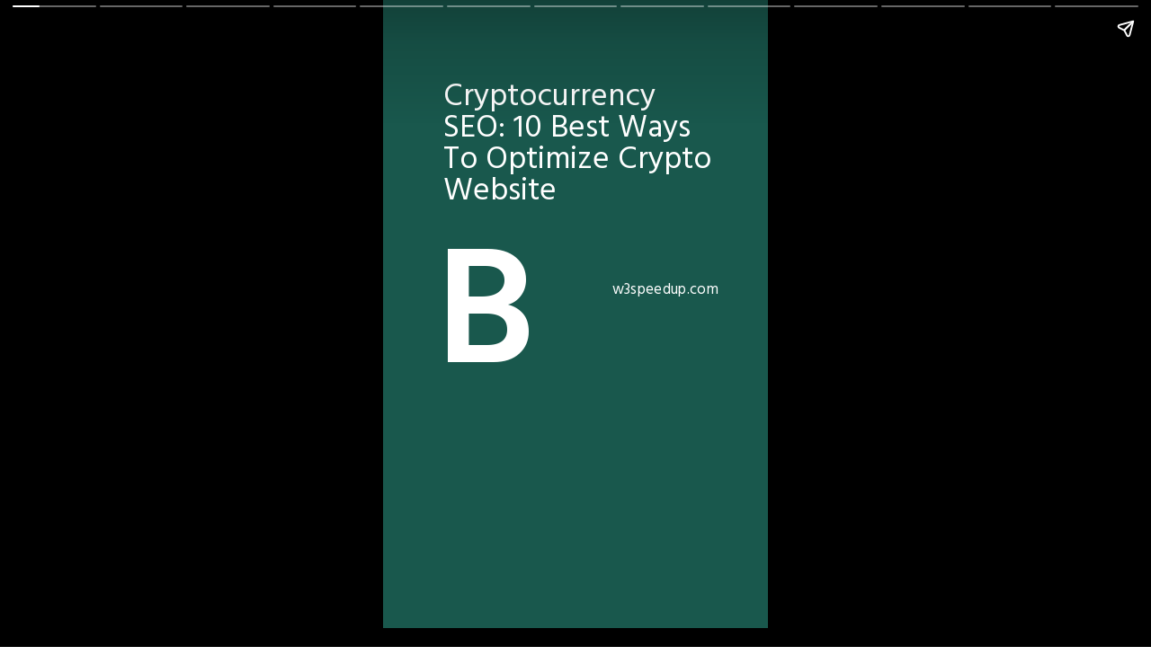

--- FILE ---
content_type: text/html; charset=utf-8
request_url: https://w3speedup.com/web-stories/seo-for-cryptocurrency-10-best-ways-to-optimize-crypto-website/
body_size: 21927
content:
<!DOCTYPE html>
<html amp="" lang="en-US" transformed="self;v=1" i-amphtml-layout=""><head><meta charset="utf-8"><meta name="viewport" content="width=device-width,minimum-scale=1"><link rel="modulepreload" href="https://cdn.ampproject.org/v0.mjs" as="script" crossorigin="anonymous"><link rel="preconnect" href="https://cdn.ampproject.org"><link rel="preload" as="script" href="https://cdn.ampproject.org/v0/amp-story-1.0.js"><style amp-runtime="" i-amphtml-version="012512221826001">html{overflow-x:hidden!important}html.i-amphtml-fie{height:100%!important;width:100%!important}html:not([amp4ads]),html:not([amp4ads]) body{height:auto!important}html:not([amp4ads]) body{margin:0!important}body{-webkit-text-size-adjust:100%;-moz-text-size-adjust:100%;-ms-text-size-adjust:100%;text-size-adjust:100%}html.i-amphtml-singledoc.i-amphtml-embedded{-ms-touch-action:pan-y pinch-zoom;touch-action:pan-y pinch-zoom}html.i-amphtml-fie>body,html.i-amphtml-singledoc>body{overflow:visible!important}html.i-amphtml-fie:not(.i-amphtml-inabox)>body,html.i-amphtml-singledoc:not(.i-amphtml-inabox)>body{position:relative!important}html.i-amphtml-ios-embed-legacy>body{overflow-x:hidden!important;overflow-y:auto!important;position:absolute!important}html.i-amphtml-ios-embed{overflow-y:auto!important;position:static}#i-amphtml-wrapper{overflow-x:hidden!important;overflow-y:auto!important;position:absolute!important;top:0!important;left:0!important;right:0!important;bottom:0!important;margin:0!important;display:block!important}html.i-amphtml-ios-embed.i-amphtml-ios-overscroll,html.i-amphtml-ios-embed.i-amphtml-ios-overscroll>#i-amphtml-wrapper{-webkit-overflow-scrolling:touch!important}#i-amphtml-wrapper>body{position:relative!important;border-top:1px solid transparent!important}#i-amphtml-wrapper+body{visibility:visible}#i-amphtml-wrapper+body .i-amphtml-lightbox-element,#i-amphtml-wrapper+body[i-amphtml-lightbox]{visibility:hidden}#i-amphtml-wrapper+body[i-amphtml-lightbox] .i-amphtml-lightbox-element{visibility:visible}#i-amphtml-wrapper.i-amphtml-scroll-disabled,.i-amphtml-scroll-disabled{overflow-x:hidden!important;overflow-y:hidden!important}amp-instagram{padding:54px 0px 0px!important;background-color:#fff}amp-iframe iframe{box-sizing:border-box!important}[amp-access][amp-access-hide]{display:none}[subscriptions-dialog],body:not(.i-amphtml-subs-ready) [subscriptions-action],body:not(.i-amphtml-subs-ready) [subscriptions-section]{display:none!important}amp-experiment,amp-live-list>[update]{display:none}amp-list[resizable-children]>.i-amphtml-loading-container.amp-hidden{display:none!important}amp-list [fetch-error],amp-list[load-more] [load-more-button],amp-list[load-more] [load-more-end],amp-list[load-more] [load-more-failed],amp-list[load-more] [load-more-loading]{display:none}amp-list[diffable] div[role=list]{display:block}amp-story-page,amp-story[standalone]{min-height:1px!important;display:block!important;height:100%!important;margin:0!important;padding:0!important;overflow:hidden!important;width:100%!important}amp-story[standalone]{background-color:#000!important;position:relative!important}amp-story-page{background-color:#757575}amp-story .amp-active>div,amp-story .i-amphtml-loader-background{display:none!important}amp-story-page:not(:first-of-type):not([distance]):not([active]){transform:translateY(1000vh)!important}amp-autocomplete{position:relative!important;display:inline-block!important}amp-autocomplete>input,amp-autocomplete>textarea{padding:0.5rem;border:1px solid rgba(0,0,0,.33)}.i-amphtml-autocomplete-results,amp-autocomplete>input,amp-autocomplete>textarea{font-size:1rem;line-height:1.5rem}[amp-fx^=fly-in]{visibility:hidden}amp-script[nodom],amp-script[sandboxed]{position:fixed!important;top:0!important;width:1px!important;height:1px!important;overflow:hidden!important;visibility:hidden}
/*# sourceURL=/css/ampdoc.css*/[hidden]{display:none!important}.i-amphtml-element{display:inline-block}.i-amphtml-blurry-placeholder{transition:opacity 0.3s cubic-bezier(0.0,0.0,0.2,1)!important;pointer-events:none}[layout=nodisplay]:not(.i-amphtml-element){display:none!important}.i-amphtml-layout-fixed,[layout=fixed][width][height]:not(.i-amphtml-layout-fixed){display:inline-block;position:relative}.i-amphtml-layout-responsive,[layout=responsive][width][height]:not(.i-amphtml-layout-responsive),[width][height][heights]:not([layout]):not(.i-amphtml-layout-responsive),[width][height][sizes]:not(img):not([layout]):not(.i-amphtml-layout-responsive){display:block;position:relative}.i-amphtml-layout-intrinsic,[layout=intrinsic][width][height]:not(.i-amphtml-layout-intrinsic){display:inline-block;position:relative;max-width:100%}.i-amphtml-layout-intrinsic .i-amphtml-sizer{max-width:100%}.i-amphtml-intrinsic-sizer{max-width:100%;display:block!important}.i-amphtml-layout-container,.i-amphtml-layout-fixed-height,[layout=container],[layout=fixed-height][height]:not(.i-amphtml-layout-fixed-height){display:block;position:relative}.i-amphtml-layout-fill,.i-amphtml-layout-fill.i-amphtml-notbuilt,[layout=fill]:not(.i-amphtml-layout-fill),body noscript>*{display:block;overflow:hidden!important;position:absolute;top:0;left:0;bottom:0;right:0}body noscript>*{position:absolute!important;width:100%;height:100%;z-index:2}body noscript{display:inline!important}.i-amphtml-layout-flex-item,[layout=flex-item]:not(.i-amphtml-layout-flex-item){display:block;position:relative;-ms-flex:1 1 auto;flex:1 1 auto}.i-amphtml-layout-fluid{position:relative}.i-amphtml-layout-size-defined{overflow:hidden!important}.i-amphtml-layout-awaiting-size{position:absolute!important;top:auto!important;bottom:auto!important}i-amphtml-sizer{display:block!important}@supports (aspect-ratio:1/1){i-amphtml-sizer.i-amphtml-disable-ar{display:none!important}}.i-amphtml-blurry-placeholder,.i-amphtml-fill-content{display:block;height:0;max-height:100%;max-width:100%;min-height:100%;min-width:100%;width:0;margin:auto}.i-amphtml-layout-size-defined .i-amphtml-fill-content{position:absolute;top:0;left:0;bottom:0;right:0}.i-amphtml-replaced-content,.i-amphtml-screen-reader{padding:0!important;border:none!important}.i-amphtml-screen-reader{position:fixed!important;top:0px!important;left:0px!important;width:4px!important;height:4px!important;opacity:0!important;overflow:hidden!important;margin:0!important;display:block!important;visibility:visible!important}.i-amphtml-screen-reader~.i-amphtml-screen-reader{left:8px!important}.i-amphtml-screen-reader~.i-amphtml-screen-reader~.i-amphtml-screen-reader{left:12px!important}.i-amphtml-screen-reader~.i-amphtml-screen-reader~.i-amphtml-screen-reader~.i-amphtml-screen-reader{left:16px!important}.i-amphtml-unresolved{position:relative;overflow:hidden!important}.i-amphtml-select-disabled{-webkit-user-select:none!important;-ms-user-select:none!important;user-select:none!important}.i-amphtml-notbuilt,[layout]:not(.i-amphtml-element),[width][height][heights]:not([layout]):not(.i-amphtml-element),[width][height][sizes]:not(img):not([layout]):not(.i-amphtml-element){position:relative;overflow:hidden!important;color:transparent!important}.i-amphtml-notbuilt:not(.i-amphtml-layout-container)>*,[layout]:not([layout=container]):not(.i-amphtml-element)>*,[width][height][heights]:not([layout]):not(.i-amphtml-element)>*,[width][height][sizes]:not([layout]):not(.i-amphtml-element)>*{display:none}amp-img:not(.i-amphtml-element)[i-amphtml-ssr]>img.i-amphtml-fill-content{display:block}.i-amphtml-notbuilt:not(.i-amphtml-layout-container),[layout]:not([layout=container]):not(.i-amphtml-element),[width][height][heights]:not([layout]):not(.i-amphtml-element),[width][height][sizes]:not(img):not([layout]):not(.i-amphtml-element){color:transparent!important;line-height:0!important}.i-amphtml-ghost{visibility:hidden!important}.i-amphtml-element>[placeholder],[layout]:not(.i-amphtml-element)>[placeholder],[width][height][heights]:not([layout]):not(.i-amphtml-element)>[placeholder],[width][height][sizes]:not([layout]):not(.i-amphtml-element)>[placeholder]{display:block;line-height:normal}.i-amphtml-element>[placeholder].amp-hidden,.i-amphtml-element>[placeholder].hidden{visibility:hidden}.i-amphtml-element:not(.amp-notsupported)>[fallback],.i-amphtml-layout-container>[placeholder].amp-hidden,.i-amphtml-layout-container>[placeholder].hidden{display:none}.i-amphtml-layout-size-defined>[fallback],.i-amphtml-layout-size-defined>[placeholder]{position:absolute!important;top:0!important;left:0!important;right:0!important;bottom:0!important;z-index:1}amp-img[i-amphtml-ssr]:not(.i-amphtml-element)>[placeholder]{z-index:auto}.i-amphtml-notbuilt>[placeholder]{display:block!important}.i-amphtml-hidden-by-media-query{display:none!important}.i-amphtml-element-error{background:red!important;color:#fff!important;position:relative!important}.i-amphtml-element-error:before{content:attr(error-message)}i-amp-scroll-container,i-amphtml-scroll-container{position:absolute;top:0;left:0;right:0;bottom:0;display:block}i-amp-scroll-container.amp-active,i-amphtml-scroll-container.amp-active{overflow:auto;-webkit-overflow-scrolling:touch}.i-amphtml-loading-container{display:block!important;pointer-events:none;z-index:1}.i-amphtml-notbuilt>.i-amphtml-loading-container{display:block!important}.i-amphtml-loading-container.amp-hidden{visibility:hidden}.i-amphtml-element>[overflow]{cursor:pointer;position:relative;z-index:2;visibility:hidden;display:initial;line-height:normal}.i-amphtml-layout-size-defined>[overflow]{position:absolute}.i-amphtml-element>[overflow].amp-visible{visibility:visible}template{display:none!important}.amp-border-box,.amp-border-box *,.amp-border-box :after,.amp-border-box :before{box-sizing:border-box}amp-pixel{display:none!important}amp-analytics,amp-auto-ads,amp-story-auto-ads{position:fixed!important;top:0!important;width:1px!important;height:1px!important;overflow:hidden!important;visibility:hidden}amp-story{visibility:hidden!important}html.i-amphtml-fie>amp-analytics{position:initial!important}[visible-when-invalid]:not(.visible),form [submit-error],form [submit-success],form [submitting]{display:none}amp-accordion{display:block!important}@media (min-width:1px){:where(amp-accordion>section)>:first-child{margin:0;background-color:#efefef;padding-right:20px;border:1px solid #dfdfdf}:where(amp-accordion>section)>:last-child{margin:0}}amp-accordion>section{float:none!important}amp-accordion>section>*{float:none!important;display:block!important;overflow:hidden!important;position:relative!important}amp-accordion,amp-accordion>section{margin:0}amp-accordion:not(.i-amphtml-built)>section>:last-child{display:none!important}amp-accordion:not(.i-amphtml-built)>section[expanded]>:last-child{display:block!important}
/*# sourceURL=/css/ampshared.css*/</style><meta name="amp-story-generator-name" content="Web Stories for WordPress"><meta name="amp-story-generator-version" content="1.42.0"><meta name="robots" content="index, follow, max-image-preview:large, max-snippet:-1, max-video-preview:-1"><meta name="description" content="You can learn more about the value of SEO in the cryptocurrency industry and how to use it to build your brand by watching this web story...Read More..."><meta property="og:locale" content="en_US"><meta property="og:type" content="article"><meta property="og:title" content="SEO for Cryptocurrency - 10 Ways To Optimize Crypto Website"><meta property="og:description" content="You can learn more about the value of SEO in the cryptocurrency industry and how to use it to build your brand by watching this web story...Read More..."><meta property="og:url" content="https://w3speedup.com/web-stories/seo-for-cryptocurrency-10-best-ways-to-optimize-crypto-website/"><meta property="og:site_name" content="W3 SpeedUp"><meta property="article:publisher" content="https://www.facebook.com/w3speeedup"><meta property="article:modified_time" content="2024-04-09T13:33:40+00:00"><meta property="og:image" content="https://cdn.w3speedup.com/wp-content/uploads/2023/02/cropped-image-48.png"><meta property="og:image:width" content="640"><meta property="og:image:height" content="853"><meta property="og:image:type" content="image/png"><meta name="twitter:card" content="summary_large_image"><meta name="twitter:site" content="@w3speeedup"><meta name="twitter:label1" content="Est. reading time"><meta name="twitter:data1" content="2 minutes"><meta name="generator" content="WordPress 6.8.3"><meta name="generator" content="WooCommerce 10.3.4"><meta name="msapplication-TileImage" content="https://cdn.w3speedup.com/wp-content/uploads/2020/06/w3-logo-design-05.png"><link rel="preconnect" href="https://fonts.gstatic.com" crossorigin=""><link rel="dns-prefetch" href="https://fonts.gstatic.com"><link rel="preconnect" href="https://fonts.gstatic.com/" crossorigin=""><script async="" src="https://cdn.ampproject.org/v0.mjs" type="module" crossorigin="anonymous"></script><script async nomodule src="https://cdn.ampproject.org/v0.js" crossorigin="anonymous"></script><script async="" src="https://cdn.ampproject.org/v0/amp-story-1.0.mjs" custom-element="amp-story" type="module" crossorigin="anonymous"></script><script async nomodule src="https://cdn.ampproject.org/v0/amp-story-1.0.js" crossorigin="anonymous" custom-element="amp-story"></script><script src="https://cdn.ampproject.org/v0/amp-story-auto-ads-0.1.mjs" async="" custom-element="amp-story-auto-ads" type="module" crossorigin="anonymous"></script><script async nomodule src="https://cdn.ampproject.org/v0/amp-story-auto-ads-0.1.js" crossorigin="anonymous" custom-element="amp-story-auto-ads"></script><script src="https://cdn.ampproject.org/v0/amp-story-auto-analytics-0.1.mjs" async="" custom-element="amp-story-auto-analytics" type="module" crossorigin="anonymous"></script><script async nomodule src="https://cdn.ampproject.org/v0/amp-story-auto-analytics-0.1.js" crossorigin="anonymous" custom-element="amp-story-auto-analytics"></script><link rel="icon" href="https://cdn.w3speedup.com/wp-content/uploads/2020/06/w3-logo-design-05-96x96.png" sizes="32x32"><link rel="icon" href="https://cdn.w3speedup.com/wp-content/uploads/2020/06/w3-logo-design-05.png" sizes="192x192"><link href="https://fonts.googleapis.com/css2?display=swap&amp;family=Hind%3Awght%40400%3B600&amp;family=Roboto" rel="stylesheet"><style amp-custom="">h1,h2,h3{font-weight:normal}amp-story-page{background-color:#131516}amp-story-grid-layer{overflow:visible}@media (max-aspect-ratio: 9 / 16){@media (min-aspect-ratio: 320 / 678){amp-story-grid-layer.grid-layer{margin-top:calc(( 100% / .5625 - 100% / .66666666666667 ) / 2)}}}.page-fullbleed-area{position:absolute;overflow:hidden;width:100%;left:0;height:calc(1.1851851851852 * 100%);top:calc(( 1 - 1.1851851851852 ) * 100% / 2)}.page-safe-area{overflow:visible;position:absolute;top:0;bottom:0;left:0;right:0;width:100%;height:calc(.84375 * 100%);margin:auto 0}.mask{position:absolute;overflow:hidden}.fill{position:absolute;top:0;left:0;right:0;bottom:0;margin:0}@media (prefers-reduced-motion: no-preference){.animation-wrapper{opacity:var(--initial-opacity);transform:var(--initial-transform)}}._a9b5365{background-color:#19584d}._6120891{position:absolute;pointer-events:none;left:0;top:-9.25926%;width:100%;height:118.51852%;opacity:1}._89d52dd{pointer-events:initial;width:100%;height:100%;display:block;position:absolute;top:0;left:0;z-index:0}._dc67a5c{will-change:transform}._66b906a{position:absolute;pointer-events:none;left:0;top:46.44013%;width:100.97087%;height:85.27508%;opacity:1}._a98e095{position:absolute;width:136.04241%;height:100%;left:-19.05461%;top:0%}._4e9abdb{position:absolute;pointer-events:none;left:0;top:-72.00647%;width:100%;height:118.4466%;opacity:1}._95f879c{background-color:#19584d;will-change:transform}._4427929{position:absolute;pointer-events:none;left:59.46602%;top:42.23301%;width:48.54369%;height:4.04531%;opacity:1}._a3d88cf{pointer-events:initial;width:100%;height:100%;display:block;position:absolute;top:0;left:0;z-index:0;border-radius:1% 1% 1% 1%/8% 8% 8% 8%}._1806893{white-space:pre-line;margin:2.004% 0;font-family:"Hind",sans-serif;font-size:.2589em;line-height:1.1;text-align:initial;padding:0;color:#000}._708c46d{color:#fff;letter-spacing:.02em}._de05503{position:absolute;pointer-events:none;left:15.7767%;top:6.47249%;width:72.57282%;height:25.24272%;opacity:1}._7262935{pointer-events:initial;width:100%;height:100%;display:block;position:absolute;top:0;left:0;z-index:0;border-radius:.66889632107023% .66889632107023% .66889632107023% .66889632107023%/1.2820512820513% 1.2820512820513% 1.2820512820513% 1.2820512820513%}._92fc885{white-space:pre-line;margin:3.4170568561873% 0;font-family:"Hind",sans-serif;font-size:.550162em;line-height:1;text-align:initial;padding:0;color:#000}._4bbb41a{color:#fff}._93b2ec3{position:absolute;pointer-events:none;left:13.83495%;top:26.05178%;width:22.81553%;height:46.76375%;opacity:1}._0910a26{pointer-events:initial;width:100%;height:100%;display:block;position:absolute;top:0;left:0;z-index:0;border-radius:2.1276595744681% 2.1276595744681% 2.1276595744681% 2.1276595744681%/.69204152249135% .69204152249135% .69204152249135% .69204152249135%}._658c11a{white-space:pre-line;margin:67.117021276596% 0;font-family:"Hind",sans-serif;font-size:2.912621em;line-height:.9;text-align:initial;padding:0;color:#000}._9d6b883{font-weight:600;color:#fff;letter-spacing:.11em;text-transform:uppercase}._f09cc7b{background-color:#000}._96355b9{position:absolute;pointer-events:none;left:18.93204%;top:3.07443%;width:71.84466%;height:27.18447%;opacity:1}._75da10d{width:100%;height:100%;display:block;position:absolute;top:0;left:0;--initial-opacity:0;--initial-transform:none}._bcba80a{width:100%;height:100%;display:block;position:absolute;top:0;left:0;--initial-opacity:1;--initial-transform:translate3d(-126.35135%,0px,0)}._1263c28{pointer-events:initial;width:100%;height:100%;display:block;position:absolute;top:0;left:0;z-index:0;border-radius:.67567567567568% .67567567567568% .67567567567568% .67567567567568%/1.1904761904762% 1.1904761904762% 1.1904761904762% 1.1904761904762%}._16b77c8{white-space:pre-line;margin:3.1971283783784% 0;font-family:"Hind",sans-serif;font-size:.436893em;line-height:.9;text-align:initial;padding:0;color:#000}._4df761a{position:absolute;pointer-events:none;left:-18.20388%;top:47.24919%;width:119.66019%;height:72.81553%;opacity:1}._e8ba52c{position:absolute;width:100%;height:120.47589%;left:0%;top:-.16928%}._6b7e719{position:absolute;pointer-events:none;left:11.65049%;top:27.50809%;width:31.06796%;height:39.64401%;opacity:1}._f6db54d{width:100%;height:100%;display:block;position:absolute;top:0;left:0;--initial-opacity:1;--initial-transform:translate3d(-137.50002%,0px,0)}._59ea4b5{pointer-events:initial;width:100%;height:100%;display:block;position:absolute;top:0;left:0;z-index:0;border-radius:1.5625% 1.5625% 1.5625% 1.5625%/.81632653061224% .81632653061224% .81632653061224% .81632653061224%}._c34b883{white-space:pre-line;margin:41.621875% 0;font-family:"Hind",sans-serif;font-size:2.459547em;line-height:.9;text-align:initial;padding:0;color:#000}._e97d0e7{font-weight:600;color:#fff;letter-spacing:.02em;text-transform:uppercase}._54c47c0{background-color:#6f7f94}._792dde2{position:absolute;pointer-events:none;left:-.24272%;top:32.03883%;width:100.24272%;height:77.18447%;opacity:1}._3112589{position:absolute;width:205.32688%;height:100%;left:-63.037%;top:0%}._d94e934{position:absolute;pointer-events:none;left:8.98058%;top:-14.72492%;width:111.65049%;height:55.82524%;opacity:1}._b1e97be{background-color:#374456;will-change:transform}._38fea5c{position:absolute;pointer-events:none;left:14.32039%;top:17.96117%;width:68.20388%;height:23.13916%;opacity:1}._50720cb{pointer-events:initial;width:100%;height:100%;display:block;position:absolute;top:0;left:0;z-index:0;border-radius:.71174377224199% .71174377224199% .71174377224199% .71174377224199%/1.3986013986014% 1.3986013986014% 1.3986013986014% 1.3986013986014%}._e14c4f0{white-space:pre-line;margin:1.1247330960854% 0;font-family:"Hind",sans-serif;font-size:.339806em;line-height:1.3;text-align:initial;padding:0;color:#000}._0a0f7a4{position:absolute;pointer-events:none;left:14.07767%;top:2.10356%;width:82.28155%;height:13.75405%;opacity:1}._b6a9236{pointer-events:initial;width:100%;height:100%;display:block;position:absolute;top:0;left:0;z-index:0;border-radius:.58997050147493% .58997050147493% .58997050147493% .58997050147493%/2.3529411764706% 2.3529411764706% 2.3529411764706% 2.3529411764706%}._3dee216{white-space:pre-line;margin:-.14933628318584% 0;font-family:"Roboto",sans-serif;font-size:.582524em;line-height:1.2;text-align:left;padding:0;color:#000}._e428e60{position:absolute;pointer-events:none;left:11.16505%;top:1.77994%;width:94.90291%;height:15.37217%;opacity:1}._113122a{pointer-events:initial;width:100%;height:100%;display:block;position:absolute;top:0;left:0;z-index:0;border-radius:.51150895140665% .51150895140665% .51150895140665% .51150895140665%/2.1052631578947% 2.1052631578947% 2.1052631578947% 2.1052631578947%}._b30611a{white-space:pre-line;margin:3.4063938618926% 0;font-family:"Hind",sans-serif;font-size:.614887em;line-height:.9;text-align:left;padding:0;color:#000}._9dc5424{position:absolute;pointer-events:none;left:11.8932%;top:17.1521%;width:76.94175%;height:15.37217%;opacity:1}._0b2b960{pointer-events:initial;width:100%;height:100%;display:block;position:absolute;top:0;left:0;z-index:0;border-radius:.63091482649842% .63091482649842% .63091482649842% .63091482649842%/2.1052631578947% 2.1052631578947% 2.1052631578947% 2.1052631578947%}._f80c2ae{white-space:pre-line;margin:.80709779179811% 0;font-family:"Hind",sans-serif;font-size:.275081em;line-height:1.3;text-align:initial;padding:0;color:#000}._6ef9ffd{position:absolute;pointer-events:none;left:11.77184%;top:34.14239%;width:77.42718%;height:65.85761%;opacity:1}._603b085{position:absolute;width:170.19321%;height:100%;left:-35.09661%;top:0%}._36a7416{background-color:#eeebeb}._2872056{position:absolute;width:266.53653%;height:100%;left:-117.26826%;top:0%}._68ad0a2{position:absolute;pointer-events:none;left:11.65049%;top:61.32686%;width:71.84466%;height:32.20065%;opacity:1}._eaccda8{pointer-events:initial;width:100%;height:100%;display:block;position:absolute;top:0;left:0;z-index:0;border-radius:.67567567567568% .67567567567568% .67567567567568% .67567567567568%/1.0050251256281% 1.0050251256281% 1.0050251256281% 1.0050251256281%}._6ded51e{white-space:pre-line;margin:0;font-family:"Hind",sans-serif;font-size:.355987em;line-height:calc(.5em + .6363659347111em);text-align:initial;padding:0;color:#000;background-color:#000;background:none}._4c7ed8b{display:block;position:relative;left:0;top:0;margin:4.0915540540541% 0}._054c7d4{background-color:#000;position:relative;padding:2.3648648648649% 6.0810810810811%;text-align:initial;border-radius:2px 2px 2px 2px;color:transparent}._ca2dff2{white-space:pre-line;margin:0;font-family:"Hind",sans-serif;font-size:.355987em;line-height:calc(.5em + .6363659347111em);text-align:initial;padding:0;color:#000;background-color:#000;background:none;position:absolute;top:0;left:0;right:0}._2dbb560{background-color:#000;position:relative;padding:2.3648648648649% 6.0810810810811%;text-align:initial;border-radius:2px 2px 2px 2px;background:none}._ef89bbd{background-color:#374456}._bbf9f4f{position:absolute;pointer-events:none;left:0;top:-9.38511%;width:100%;height:67.63754%;opacity:1}._f08933c{position:absolute;pointer-events:none;left:12.62136%;top:83.33333%;width:68.68932%;height:18.77023%;opacity:1}._baaf0a1{pointer-events:initial;width:100%;height:100%;display:block;position:absolute;top:0;left:0;z-index:0;border-radius:.70671378091873% .70671378091873% .70671378091873% .70671378091873%/1.7241379310345% 1.7241379310345% 1.7241379310345% 1.7241379310345%}._765cb26{white-space:pre-line;margin:.90406360424028% 0;font-family:"Hind",sans-serif;font-size:.275081em;line-height:1.3;text-align:initial;padding:0;color:#000}._d9a6972{position:absolute;pointer-events:none;left:49.75728%;top:35.27508%;width:49.51456%;height:46.1165%;opacity:1}._cd13648{width:100%;height:100%;display:block;position:absolute;top:0;left:0;--initial-opacity:1;--initial-transform:translate3d(101.4706%,0px,0)}._9402f77{position:absolute;width:175.22432%;height:100%;left:-37.61216%;top:0%}._27eb85a{position:absolute;pointer-events:none;left:-27.91262%;top:30.74434%;width:77.91262%;height:44.01294%;opacity:1}._1d39e01{width:100%;height:100%;display:block;position:absolute;top:0;left:0;--initial-opacity:1;--initial-transform:translate3d(-64.17446%,0px,0)}._dfbf286{position:absolute;width:129.68861%;height:100%;left:-1.03424%;top:0%}._91c3df8{position:absolute;pointer-events:none;left:11.65049%;top:7.11974%;width:76.69903%;height:19.7411%;opacity:1}._df2d21c{pointer-events:initial;width:100%;height:100%;display:block;position:absolute;top:0;left:0;z-index:0;border-radius:.63291139240506% .63291139240506% .63291139240506% .63291139240506%/1.6393442622951% 1.6393442622951% 1.6393442622951% 1.6393442622951%}._fb57f9b{white-space:pre-line;margin:-.15130537974684% 0;font-family:"Roboto",sans-serif;font-size:.550162em;line-height:1.2;text-align:left;padding:0;color:#000}._ef4a045{background-color:#152132}._97b296c{position:absolute;pointer-events:none;left:11.40777%;top:2.26537%;width:58.98058%;height:11.32686%;opacity:1}._dba813f{pointer-events:initial;width:100%;height:100%;display:block;position:absolute;top:0;left:0;z-index:0;border-radius:.82304526748971% .82304526748971% .82304526748971% .82304526748971%/2.8571428571429% 2.8571428571429% 2.8571428571429% 2.8571428571429%}._37b4d94{white-space:pre-line;margin:4.038683127572% 0;font-family:"Hind",sans-serif;font-size:.453074em;line-height:.9;text-align:initial;padding:0;color:#000}._c2b5368{position:absolute;pointer-events:none;left:11.65049%;top:15.53398%;width:76.94175%;height:12.94498%;opacity:1}._000c604{pointer-events:initial;width:100%;height:100%;display:block;position:absolute;top:0;left:0;z-index:0;border-radius:.63091482649842% .63091482649842% .63091482649842% .63091482649842%/2.5% 2.5% 2.5% 2.5%}._13f8540{white-space:pre-line;margin:.90205047318612% 0;font-family:"Hind",sans-serif;font-size:.307443em;line-height:1.3;text-align:initial;padding:0;color:#000}._7349127{position:absolute;pointer-events:none;left:11.65049%;top:32.8479%;width:76.69903%;height:61.48867%;opacity:1}._dee7656{position:absolute;width:250.52741%;height:100%;left:-75.26371%;top:0%}._047f7b0{position:absolute;pointer-events:none;left:54.61165%;top:73.46278%;width:36.40777%;height:46.76375%;opacity:1}._a1caec9{width:100%;height:100%;display:block;position:absolute;top:0;left:0;--initial-opacity:1;--initial-transform:translate3d(124.66666%,0px,0)}._cf1d249{pointer-events:initial;width:100%;height:100%;display:block;position:absolute;top:0;left:0;z-index:0;border-radius:1.3333333333333% 1.3333333333333% 1.3333333333333% 1.3333333333333%/.69204152249135% .69204152249135% .69204152249135% .69204152249135%}._0ff760c{white-space:pre-line;margin:42.06% 0;font-family:"Hind",sans-serif;font-size:2.912621em;line-height:.9;text-align:initial;padding:0;color:#000}._c84718f{background-color:#fff}._254c3af{width:100%;height:100%;display:block;position:absolute;top:0;left:0}._c558a68{position:absolute;width:266.92734%;height:100%;left:-53.13034%;top:0%}._268b473{position:absolute;pointer-events:none;left:11.40777%;top:3.23625%;width:76.94175%;height:44.01294%;opacity:1}._4679ff6{background-color:rgba(255,255,255,.8);will-change:transform}._0e46620{position:absolute;pointer-events:none;left:12.86408%;top:16.82848%;width:75.72816%;height:29.12621%;opacity:1}._201285a{pointer-events:initial;width:100%;height:100%;display:block;position:absolute;top:0;left:0;z-index:0;border-radius:.64102564102564% .64102564102564% .64102564102564% .64102564102564%/1.1111111111111% 1.1111111111111% 1.1111111111111% 1.1111111111111%}._cfa2cca{white-space:pre-line;margin:.67644230769231% 0;font-family:"Hind",sans-serif;font-size:.339806em;line-height:1.4;text-align:initial;padding:0;color:#000}._9f202c0{color:#374456}._9838aa8{position:absolute;pointer-events:none;left:12.86408%;top:5.33981%;width:72.81553%;height:10.35599%;opacity:1}._5b56e85{pointer-events:initial;width:100%;height:100%;display:block;position:absolute;top:0;left:0;z-index:0;border-radius:.66666666666667% .66666666666667% .66666666666667% .66666666666667%/3.125% 3.125% 3.125% 3.125%}._dbe8762{white-space:pre-line;margin:-.1265625% 0;font-family:"Roboto",sans-serif;font-size:.436893em;line-height:1.2;text-align:left;padding:0;color:#000}._e69997f{position:absolute;pointer-events:none;left:0;top:-16.18123%;width:100%;height:85.59871%;opacity:1}._dec5a8f{position:absolute;width:180.39398%;height:100%;left:-40.19699%;top:0%}._1aa74ce{position:absolute;pointer-events:none;left:0;top:77.02265%;width:100%;height:35.43689%;opacity:1}._ca77539{position:absolute;pointer-events:none;left:11.65049%;top:82.03883%;width:74.02913%;height:18.77023%;opacity:1}._7ea5877{pointer-events:initial;width:100%;height:100%;display:block;position:absolute;top:0;left:0;z-index:0;border-radius:.65573770491803% .65573770491803% .65573770491803% .65573770491803%/1.7241379310345% 1.7241379310345% 1.7241379310345% 1.7241379310345%}._08d881f{white-space:pre-line;margin:1.0362295081967% 0;font-family:"Hind",sans-serif;font-size:.339806em;line-height:1.3;text-align:initial;padding:0;color:#000}._0f590a1{position:absolute;pointer-events:none;left:53.15534%;top:98.38188%;width:50%;height:12.78317%;opacity:1}._49747d9{width:100%;height:100%;display:block;position:absolute;top:0;left:0;--initial-opacity:1;--initial-transform:translate3d(-206.31068%,0px,0)}._339f726{background-color:#fff;will-change:transform}._a35ec75{position:absolute;pointer-events:none;left:11.65049%;top:72.3301%;width:78.64078%;height:9.70874%;opacity:1}._c8e0e3b{pointer-events:initial;width:100%;height:100%;display:block;position:absolute;top:0;left:0;z-index:0;border-radius:.61728395061728% .61728395061728% .61728395061728% .61728395061728%/3.3333333333333% 3.3333333333333% 3.3333333333333% 3.3333333333333%}._f2e58c7{white-space:pre-line;margin:-.10850694444444% 0;font-family:"Roboto",sans-serif;font-size:.404531em;line-height:1.2;text-align:left;padding:0;color:#000}._83c390a{position:absolute;pointer-events:none;left:11.8932%;top:-.64725%;width:81.06796%;height:17.63754%;opacity:1}._cca4ab8{pointer-events:initial;width:100%;height:100%;display:block;position:absolute;top:0;left:0;z-index:0;border-radius:.59880239520958% .59880239520958% .59880239520958% .59880239520958%/1.8348623853211% 1.8348623853211% 1.8348623853211% 1.8348623853211%}._ff285fb{white-space:pre-line;margin:3.3580838323353% 0;font-family:"Hind",sans-serif;font-size:.517799em;line-height:.9;text-align:initial;padding:0;color:#000}._9e94df2{position:absolute;pointer-events:none;left:11.65049%;top:17.63754%;width:76.21359%;height:16.99029%;opacity:1}._347d890{pointer-events:initial;width:100%;height:100%;display:block;position:absolute;top:0;left:0;z-index:0;border-radius:.63694267515924% .63694267515924% .63694267515924% .63694267515924%/1.9047619047619% 1.9047619047619% 1.9047619047619% 1.9047619047619%}._24710dd{white-space:pre-line;margin:.91066878980892% 0;font-family:"Hind",sans-serif;font-size:.307443em;line-height:1.3;text-align:initial;padding:0;color:#000}._2c26793{position:absolute;pointer-events:none;left:11.65049%;top:35.43689%;width:77.42718%;height:65.85761%;opacity:1}._b6783f3{position:absolute;width:263.9715%;height:110%;left:-116.85723%;top:-4.82138%}._a3b4d8e{position:absolute;width:197.89734%;height:100%;left:-48.94867%;top:0%}._cbd0156{position:absolute;pointer-events:none;left:11.65049%;top:71.35922%;width:73.05825%;height:15.21036%;opacity:1}._df6d709{pointer-events:initial;width:100%;height:100%;display:block;position:absolute;top:0;left:0;z-index:0;border-radius:.66445182724252% .66445182724252% .66445182724252% .66445182724252%/2.1276595744681% 2.1276595744681% 2.1276595744681% 2.1276595744681%}._721b0e4{white-space:pre-line;margin:0;font-family:"Hind",sans-serif;font-size:.323625em;line-height:calc(.5em + .70000154499807em);text-align:initial;padding:0;color:#000;background-color:#454545;background:none}._dadd4f3{display:block;position:relative;left:0;top:0;margin:3.6578073089701% 0}._af8f39e{background-color:#454545;position:relative;padding:2.3255813953488% 5.9800664451827%;text-align:initial;border-radius:2px 2px 2px 2px;color:transparent}._5bf2635{white-space:pre-line;margin:0;font-family:"Hind",sans-serif;font-size:.323625em;line-height:calc(.5em + .70000154499807em);text-align:initial;padding:0;color:#000;background-color:#454545;background:none;position:absolute;top:0;left:0;right:0}._b0a2519{background-color:#454545;position:relative;padding:2.3255813953488% 5.9800664451827%;text-align:initial;border-radius:2px 2px 2px 2px;background:none}._83df3fc{color:rgba(255,255,255,.8)}._2006e54{position:absolute;pointer-events:none;left:11.65049%;top:52.75081%;width:73.05825%;height:18.60841%;opacity:1}._0b539e6{pointer-events:initial;width:100%;height:100%;display:block;position:absolute;top:0;left:0;z-index:0;border-radius:.66445182724252% .66445182724252% .66445182724252% .66445182724252%/1.7391304347826% 1.7391304347826% 1.7391304347826% 1.7391304347826%;background-color:rgba(0,0,0,.8)}._10dbf97{white-space:pre-line;margin:-.14015780730897% 0;font-family:"Roboto",sans-serif;font-size:.485437em;line-height:1.2;text-align:left;padding:1.328903654485% 2.6578073089701%;color:#000}._d379105{position:absolute;pointer-events:none;left:18.4466%;top:78.31715%;width:64.32039%;height:13.43042%;opacity:1}._b33a3a2{pointer-events:initial;width:100%;height:100%;display:block;position:absolute;top:0;left:0;z-index:0;border-radius:.75471698113208% .75471698113208% .75471698113208% .75471698113208%/2.4096385542169% 2.4096385542169% 2.4096385542169% 2.4096385542169%}._aac3f24{white-space:pre-line;margin:.85188679245283% 0;font-family:"Hind",sans-serif;font-size:.242718em;line-height:1.3;text-align:initial;padding:0;color:#000}._c940e6e{position:absolute;pointer-events:none;left:13.1068%;top:4.20712%;width:75.24272%;height:20.06472%;opacity:1}._1ff2338{pointer-events:initial;width:100%;height:100%;display:block;position:absolute;top:0;left:0;z-index:0;border-radius:.64516129032258% .64516129032258% .64516129032258% .64516129032258%/1.6129032258065% 1.6129032258065% 1.6129032258065% 1.6129032258065%}._4c61143{white-space:pre-line;margin:-.1179435483871% 0;font-family:"Roboto",sans-serif;font-size:.420712em;line-height:1.2;text-align:left;padding:0;color:#000}._0a53732{position:absolute;pointer-events:none;left:5.82524%;top:27.50809%;width:89.32039%;height:47.73463%;opacity:1}._5148930{position:absolute;width:120.09445%;height:100%;left:0%;top:0%}._0505c67{background-color:#86c5d5}._d019309{position:absolute;width:133.40414%;height:100%;left:-.0321%;top:0%}

/*# sourceURL=amp-custom.css */</style><link rel="alternate" type="application/rss+xml" title="W3 SpeedUp » Feed" href="https://w3speedup.com/feed/"><link rel="alternate" type="application/rss+xml" title="W3 SpeedUp » Comments Feed" href="https://w3speedup.com/comments/feed/"><link rel="alternate" type="application/rss+xml" title="W3 SpeedUp » Stories Feed" href="https://w3speedup.com/web-stories/feed/"><title>SEO for Cryptocurrency - 10 Ways To Optimize Crypto Website</title><link rel="canonical" href="https://w3speedup.com/web-stories/seo-for-cryptocurrency-10-best-ways-to-optimize-crypto-website/"><script type="application/ld+json" class="yoast-schema-graph">{"@context":"https://schema.org","@graph":[{"@type":"Article","@id":"https://w3speedup.com/web-stories/seo-for-cryptocurrency-10-best-ways-to-optimize-crypto-website/#article","isPartOf":{"@id":"https://w3speedup.com/web-stories/seo-for-cryptocurrency-10-best-ways-to-optimize-crypto-website/"},"author":{"name":"Admin","@id":"https://w3speedup.com/#/schema/person/90a692d99d81cb446c5f1bd62c381fa3"},"headline":"SEO for Cryptocurrency &#8211; 10 Best Ways To Optimize Crypto Website","datePublished":"2023-02-08T16:53:15+00:00","dateModified":"2024-04-09T13:33:40+00:00","mainEntityOfPage":{"@id":"https://w3speedup.com/web-stories/seo-for-cryptocurrency-10-best-ways-to-optimize-crypto-website/"},"wordCount":389,"publisher":{"@id":"https://w3speedup.com/#organization"},"image":{"@id":"https://w3speedup.com/web-stories/seo-for-cryptocurrency-10-best-ways-to-optimize-crypto-website/#primaryimage"},"thumbnailUrl":"https://cdn.w3speedup.com/wp-content/uploads/2023/02/cropped-image-48.png","inLanguage":"en-US"},{"@type":"WebPage","@id":"https://w3speedup.com/web-stories/seo-for-cryptocurrency-10-best-ways-to-optimize-crypto-website/","url":"https://w3speedup.com/web-stories/seo-for-cryptocurrency-10-best-ways-to-optimize-crypto-website/","name":"SEO for Cryptocurrency - 10 Ways To Optimize Crypto Website","isPartOf":{"@id":"https://w3speedup.com/#website"},"primaryImageOfPage":{"@id":"https://w3speedup.com/web-stories/seo-for-cryptocurrency-10-best-ways-to-optimize-crypto-website/#primaryimage"},"image":{"@id":"https://w3speedup.com/web-stories/seo-for-cryptocurrency-10-best-ways-to-optimize-crypto-website/#primaryimage"},"thumbnailUrl":"https://cdn.w3speedup.com/wp-content/uploads/2023/02/cropped-image-48.png","datePublished":"2023-02-08T16:53:15+00:00","dateModified":"2024-04-09T13:33:40+00:00","breadcrumb":{"@id":"https://w3speedup.com/web-stories/seo-for-cryptocurrency-10-best-ways-to-optimize-crypto-website/#breadcrumb"},"inLanguage":"en-US","potentialAction":[{"@type":"ReadAction","target":["https://w3speedup.com/web-stories/seo-for-cryptocurrency-10-best-ways-to-optimize-crypto-website/"]}]},{"@type":"ImageObject","inLanguage":"en-US","@id":"https://w3speedup.com/web-stories/seo-for-cryptocurrency-10-best-ways-to-optimize-crypto-website/#primaryimage","url":"https://cdn.w3speedup.com/wp-content/uploads/2023/02/cropped-image-48.png","contentUrl":"https://cdn.w3speedup.com/wp-content/uploads/2023/02/cropped-image-48.png","width":640,"height":853,"caption":"image"},{"@type":"BreadcrumbList","@id":"https://w3speedup.com/web-stories/seo-for-cryptocurrency-10-best-ways-to-optimize-crypto-website/#breadcrumb","itemListElement":[{"@type":"ListItem","position":1,"name":"Home","item":"https://w3speedup.com/"},{"@type":"ListItem","position":2,"name":"Stories","item":"https://w3speedup.com/web-stories/"},{"@type":"ListItem","position":3,"name":"SEO for Cryptocurrency &#8211; 10 Best Ways To Optimize Crypto Website"}]},{"@type":"WebSite","@id":"https://w3speedup.com/#website","url":"https://w3speedup.com/","name":"W3 SpeedUp","description":"W3 SpeedUp","publisher":{"@id":"https://w3speedup.com/#organization"},"potentialAction":[{"@type":"SearchAction","target":{"@type":"EntryPoint","urlTemplate":"https://w3speedup.com/?s={search_term_string}"},"query-input":{"@type":"PropertyValueSpecification","valueRequired":true,"valueName":"search_term_string"}}],"inLanguage":"en-US"},{"@type":"Organization","@id":"https://w3speedup.com/#organization","name":"W3SpeedUp","url":"https://w3speedup.com/","logo":{"@type":"ImageObject","inLanguage":"en-US","@id":"https://w3speedup.com/#/schema/logo/image/","url":"https://cdn.w3speedup.com/wp-content/uploads/2020/06/w3-logo-final.png","contentUrl":"https://cdn.w3speedup.com/wp-content/uploads/2020/06/w3-logo-final.png","width":600,"height":196,"caption":"W3SpeedUp"},"image":{"@id":"https://w3speedup.com/#/schema/logo/image/"},"sameAs":["https://www.facebook.com/w3speeedup","https://x.com/w3speeedup","https://www.instagram.com/w3speeedup/","https://www.linkedin.com/company/w-3-speedup/","https://myspace.com/w3speedup","https://www.pinterest.com/w3speedup/","https://www.youtube.com/channel/UCMlTyQqt5MlFhvPeIupfQFg"]},{"@type":"Person","@id":"https://w3speedup.com/#/schema/person/90a692d99d81cb446c5f1bd62c381fa3","name":"Admin","image":{"@type":"ImageObject","inLanguage":"en-US","@id":"https://w3speedup.com/#/schema/person/image/","url":"https://secure.gravatar.com/avatar/49b006538eae67a720ca6f12a64b0a4611997ba36dc66f4dd64710eaba7b0e88?s=96&d=mm&r=g","contentUrl":"https://secure.gravatar.com/avatar/49b006538eae67a720ca6f12a64b0a4611997ba36dc66f4dd64710eaba7b0e88?s=96&d=mm&r=g","caption":"Admin"},"sameAs":["https://w3speedup.com/"]}]}</script><link rel="https://api.w.org/" href="https://w3speedup.com/wp-json/"><link rel="alternate" title="JSON" type="application/json" href="https://w3speedup.com/wp-json/web-stories/v1/web-story/40517"><link rel="EditURI" type="application/rsd+xml" title="RSD" href="https://w3speedup.com/xmlrpc.php?rsd"><link rel="prev" title="Maximize Organic Traffic with Video Marketing &amp; Seo" href="https://w3speedup.com/web-stories/maximize-organic-traffic-with-video-marketing-and-seo/"><link rel="next" title="5 Best Drag and Drop Page Builders For WordPress" href="https://w3speedup.com/web-stories/best-drag-and-drop-page-builders-for-wordpress/"><link rel="shortlink" href="https://w3speedup.com/?p=40517"><link rel="alternate" title="oEmbed (JSON)" type="application/json+oembed" href="https://w3speedup.com/wp-json/oembed/1.0/embed?url=https%3A%2F%2Fw3speedup.com%2Fweb-stories%2Fseo-for-cryptocurrency-10-best-ways-to-optimize-crypto-website%2F"><link rel="alternate" title="oEmbed (XML)" type="text/xml+oembed" href="https://w3speedup.com/wp-json/oembed/1.0/embed?url=https%3A%2F%2Fw3speedup.com%2Fweb-stories%2Fseo-for-cryptocurrency-10-best-ways-to-optimize-crypto-website%2F&amp;format=xml"><link rel="apple-touch-icon" href="https://cdn.w3speedup.com/wp-content/uploads/2020/06/w3-logo-design-05.png"><script amp-onerror="">document.querySelector("script[src*='/v0.js']").onerror=function(){document.querySelector('style[amp-boilerplate]').textContent=''}</script><style amp-boilerplate="">body{-webkit-animation:-amp-start 8s steps(1,end) 0s 1 normal both;-moz-animation:-amp-start 8s steps(1,end) 0s 1 normal both;-ms-animation:-amp-start 8s steps(1,end) 0s 1 normal both;animation:-amp-start 8s steps(1,end) 0s 1 normal both}@-webkit-keyframes -amp-start{from{visibility:hidden}to{visibility:visible}}@-moz-keyframes -amp-start{from{visibility:hidden}to{visibility:visible}}@-ms-keyframes -amp-start{from{visibility:hidden}to{visibility:visible}}@-o-keyframes -amp-start{from{visibility:hidden}to{visibility:visible}}@keyframes -amp-start{from{visibility:hidden}to{visibility:visible}}</style><noscript><style amp-boilerplate="">body{-webkit-animation:none;-moz-animation:none;-ms-animation:none;animation:none}</style></noscript><link rel="stylesheet" amp-extension="amp-story" href="https://cdn.ampproject.org/v0/amp-story-1.0.css"><script amp-story-dvh-polyfill="">"use strict";if(!self.CSS||!CSS.supports||!CSS.supports("height:1dvh")){function e(){document.documentElement.style.setProperty("--story-dvh",innerHeight/100+"px","important")}addEventListener("resize",e,{passive:!0}),e()}</script></head><body><amp-story standalone="" publisher="W3 SpeedUp" publisher-logo-src="https://cdn.w3speedup.com/wp-content/uploads/2023/01/w3-vaf.jpg" title="SEO for Cryptocurrency - 10 Best Ways To Optimize Crypto Website" poster-portrait-src="https://cdn.w3speedup.com/wp-content/uploads/2023/02/cropped-image-48.png" class="i-amphtml-layout-container" i-amphtml-layout="container"><amp-story-page id="da3808b7-6397-435a-8a2d-93f756672665" auto-advance-after="7s" class="i-amphtml-layout-container" i-amphtml-layout="container"><amp-story-grid-layer template="vertical" aspect-ratio="412:618" class="grid-layer i-amphtml-layout-container" i-amphtml-layout="container" style="--aspect-ratio:412/618;"><div class="_a9b5365 page-fullbleed-area"><div class="page-safe-area"><div class="_6120891"><div class="_89d52dd mask" id="el-e0e9305e-c182-4cfe-b9fb-ba0f2ae796c5"><div class="_dc67a5c fill"></div></div></div></div></div></amp-story-grid-layer><amp-story-grid-layer template="vertical" aspect-ratio="412:618" class="grid-layer i-amphtml-layout-container" i-amphtml-layout="container" style="--aspect-ratio:412/618;"><div class="page-fullbleed-area"><div class="page-safe-area"><div class="_66b906a"><div class="_89d52dd mask" id="el-c426b239-b92c-4d75-b1f8-55963f6667cc"><div data-leaf-element="true" class="_a98e095"><amp-img layout="fill" src="https://cdn.w3speedup.com/wp-content/uploads/2023/02/Pi7_Image_photo-1634704784915-aacf363b021f1.jpg" alt="10 Best Ways To Optimize Crypto Website" srcset="https://cdn.w3speedup.com/wp-content/uploads/2023/02/Pi7_Image_photo-1634704784915-aacf363b021f1.jpg 1250w, https://cdn.w3speedup.com/wp-content/uploads/2023/02/Pi7_Image_photo-1634704784915-aacf363b021f1-1024x954.jpg 1024w, https://cdn.w3speedup.com/wp-content/uploads/2023/02/Pi7_Image_photo-1634704784915-aacf363b021f1-768x715.jpg 768w, https://cdn.w3speedup.com/wp-content/uploads/2023/02/Pi7_Image_photo-1634704784915-aacf363b021f1-600x559.jpg 600w, https://cdn.w3speedup.com/wp-content/uploads/2023/02/Pi7_Image_photo-1634704784915-aacf363b021f1-595xh.jpg 595w, https://cdn.w3speedup.com/wp-content/uploads/2023/02/Pi7_Image_photo-1634704784915-aacf363b021f1-300x279.jpg 300w, https://cdn.w3speedup.com/wp-content/uploads/2023/02/Pi7_Image_photo-1634704784915-aacf363b021f1-150x140.jpg 150w" sizes="(min-width: 1024px) 45vh, 101vw" disable-inline-width="true" class="i-amphtml-layout-fill i-amphtml-layout-size-defined" i-amphtml-layout="fill"></amp-img></div></div></div><div class="_4e9abdb"><div class="_89d52dd mask" id="el-ea97f8b4-5f3d-41a0-83a1-7088caf806c6"><div class="_95f879c fill"></div></div></div><div class="_4427929"><div id="el-ea6badf3-5d35-4903-8593-e7154b48d5a4" class="_a3d88cf"><p class="_1806893 fill text-wrapper"><span><span class="_708c46d">w3speedup.com</span></span></p></div></div><div class="_de05503"><div id="el-24fcde09-a421-4762-9a3f-9c8793df7f41" class="_7262935"><h1 class="_92fc885 fill text-wrapper"><span><span class="_4bbb41a">Cryptocurrency SEO: 10 Best Ways To Optimize Crypto Website</span></span></h1></div></div><div class="_93b2ec3"><div id="el-3ce61444-e401-490f-b9f1-f775b3d0244f" class="_0910a26"><p class="_658c11a fill text-wrapper"><span><span class="_9d6b883">B</span></span></p></div></div></div></div></amp-story-grid-layer></amp-story-page><amp-story-page id="f2170217-9ff2-49d8-8c46-7717b5b5b428" auto-advance-after="7s" class="i-amphtml-layout-container" i-amphtml-layout="container"><amp-story-animation layout="nodisplay" trigger="visibility" class="i-amphtml-layout-nodisplay" hidden="hidden" i-amphtml-layout="nodisplay"><script type="application/json">[{"selector":"#anim-945b7537-3955-4885-a1ef-9b3f4256a9f8","keyframes":{"opacity":[0,1]},"delay":150,"duration":2000,"easing":"cubic-bezier(0.2, 0.6, 0.0, 1)","fill":"both"}]</script></amp-story-animation><amp-story-animation layout="nodisplay" trigger="visibility" class="i-amphtml-layout-nodisplay" hidden="hidden" i-amphtml-layout="nodisplay"><script type="application/json">[{"selector":"#anim-9660b8ba-e704-4f02-98f7-521bda26cdf8","keyframes":{"transform":["translate3d(-137.50002%, 0px, 0)","translate3d(0px, 0px, 0)"]},"delay":150,"duration":2000,"easing":"cubic-bezier(0.2, 0.6, 0.0, 1)","fill":"both"}]</script></amp-story-animation><amp-story-animation layout="nodisplay" trigger="visibility" class="i-amphtml-layout-nodisplay" hidden="hidden" i-amphtml-layout="nodisplay"><script type="application/json">[{"selector":"#anim-9d6249fc-17a4-4c7d-a6b7-9b322efdcc46","keyframes":{"opacity":[0,1]},"delay":0,"duration":2000,"easing":"cubic-bezier(0.2, 0.6, 0.0, 1)","fill":"both"}]</script></amp-story-animation><amp-story-animation layout="nodisplay" trigger="visibility" class="i-amphtml-layout-nodisplay" hidden="hidden" i-amphtml-layout="nodisplay"><script type="application/json">[{"selector":"#anim-b7020aa4-b3c9-453d-a401-4b9c54d6e2a9","keyframes":{"transform":["translate3d(-126.35135%, 0px, 0)","translate3d(0px, 0px, 0)"]},"delay":0,"duration":2000,"easing":"cubic-bezier(0.2, 0.6, 0.0, 1)","fill":"both"}]</script></amp-story-animation><amp-story-grid-layer template="vertical" aspect-ratio="412:618" class="grid-layer i-amphtml-layout-container" i-amphtml-layout="container" style="--aspect-ratio:412/618;"><div class="_f09cc7b page-fullbleed-area"><div class="page-safe-area"><div class="_6120891"><div class="_89d52dd mask" id="el-a08dcd13-f73f-4305-a2ad-5f31445ebc80"><div class="_dc67a5c fill"></div></div></div></div></div></amp-story-grid-layer><amp-story-grid-layer template="vertical" aspect-ratio="412:618" class="grid-layer i-amphtml-layout-container" i-amphtml-layout="container" style="--aspect-ratio:412/618;"><div class="page-fullbleed-area"><div class="page-safe-area"><div class="_96355b9"><div id="anim-9d6249fc-17a4-4c7d-a6b7-9b322efdcc46" class="_75da10d animation-wrapper"><div id="anim-b7020aa4-b3c9-453d-a401-4b9c54d6e2a9" class="_bcba80a animation-wrapper"><div id="el-011d843e-66a6-49c2-b00a-c20d7929f2f7" class="_1263c28"><h2 class="_16b77c8 fill text-wrapper"><span><span class="_4bbb41a">Cryptocurrency SEO helps you gain more traffic from users in the crypto industry to grow customers, awareness, and sales.</span></span></h2></div></div></div></div><div class="_4df761a"><div class="_89d52dd mask" id="el-a9fd462f-c2d7-41e6-b0ec-1f7d53c32d31"><div data-leaf-element="true" class="_e8ba52c"><amp-img layout="fill" src="https://cdn.w3speedup.com/wp-content/uploads/2023/02/Pi7_Image_image-32.jpg" alt="cryptocurrency SEO" srcset="https://cdn.w3speedup.com/wp-content/uploads/2023/02/Pi7_Image_image-32.jpg 622w, https://cdn.w3speedup.com/wp-content/uploads/2023/02/Pi7_Image_image-32-600x660.jpg 600w, https://cdn.w3speedup.com/wp-content/uploads/2023/02/Pi7_Image_image-32-595xh.jpg 595w, https://cdn.w3speedup.com/wp-content/uploads/2023/02/Pi7_Image_image-32-273x300.jpg 273w, https://cdn.w3speedup.com/wp-content/uploads/2023/02/Pi7_Image_image-32-150x165.jpg 150w" sizes="(min-width: 1024px) 54vh, 120vw" disable-inline-width="true" class="i-amphtml-layout-fill i-amphtml-layout-size-defined" i-amphtml-layout="fill"></amp-img></div></div></div><div class="_6b7e719"><div id="anim-945b7537-3955-4885-a1ef-9b3f4256a9f8" class="_75da10d animation-wrapper"><div id="anim-9660b8ba-e704-4f02-98f7-521bda26cdf8" class="_f6db54d animation-wrapper"><div id="el-dcb28936-1d06-4c08-9041-2bca836f784f" class="_59ea4b5"><p class="_c34b883 fill text-wrapper"><span><span class="_e97d0e7">C</span></span></p></div></div></div></div></div></div></amp-story-grid-layer></amp-story-page><amp-story-page id="1914e9cd-0077-4a81-a7a9-fe4bdf5cd0d4" auto-advance-after="7s" class="i-amphtml-layout-container" i-amphtml-layout="container"><amp-story-grid-layer template="vertical" aspect-ratio="412:618" class="grid-layer i-amphtml-layout-container" i-amphtml-layout="container" style="--aspect-ratio:412/618;"><div class="_54c47c0 page-fullbleed-area"><div class="page-safe-area"><div class="_6120891"><div class="_89d52dd mask" id="el-a31a8f4f-52f5-48a0-aec7-ce68fa7422c8"><div class="_dc67a5c fill"></div></div></div></div></div></amp-story-grid-layer><amp-story-grid-layer template="vertical" aspect-ratio="412:618" class="grid-layer i-amphtml-layout-container" i-amphtml-layout="container" style="--aspect-ratio:412/618;"><div class="page-fullbleed-area"><div class="page-safe-area"><div class="_792dde2"><div class="_89d52dd mask" id="el-81e59880-e5ef-4fcd-a408-ade6d9df31e4"><div data-leaf-element="true" class="_3112589"><amp-img layout="fill" src="https://cdn.w3speedup.com/wp-content/uploads/2024/04/keywords-magnifying-research-ss-1920.webp" alt="keyword research" srcset="https://cdn.w3speedup.com/wp-content/uploads/2024/04/keywords-magnifying-research-ss-1920.webp 1920w, https://cdn.w3speedup.com/wp-content/uploads/2024/04/keywords-magnifying-research-ss-1920-1536x864.webp 1536w, https://cdn.w3speedup.com/wp-content/uploads/2024/04/keywords-magnifying-research-ss-1920-1024x576.webp 1024w, https://cdn.w3speedup.com/wp-content/uploads/2024/04/keywords-magnifying-research-ss-1920-768x432.webp 768w, https://cdn.w3speedup.com/wp-content/uploads/2024/04/keywords-magnifying-research-ss-1920-600x338.webp 600w, https://cdn.w3speedup.com/wp-content/uploads/2024/04/keywords-magnifying-research-ss-1920-595xh.webp 595w, https://cdn.w3speedup.com/wp-content/uploads/2024/04/keywords-magnifying-research-ss-1920-300x169.webp 300w, https://cdn.w3speedup.com/wp-content/uploads/2024/04/keywords-magnifying-research-ss-1920-150x84.webp 150w" sizes="(min-width: 1024px) 45vh, 100vw" disable-inline-width="true" class="i-amphtml-layout-fill i-amphtml-layout-size-defined" i-amphtml-layout="fill"></amp-img></div></div></div><div class="_d94e934"><div class="_89d52dd mask" id="el-92661475-0b13-4b28-8bc9-129cfdd1dcc4"><div class="_b1e97be fill"></div></div></div><div class="_38fea5c"><div id="el-439926ff-ecf2-489d-9870-f740f2835572" class="_50720cb"><h3 class="_e14c4f0 fill text-wrapper"><span><span class="_4bbb41a">Keyword research for crypto companies includes industry-related keywords like bitcoin, crypto, buy cryptocurrency, etc.</span></span></h3></div></div><div class="_0a0f7a4"><div id="el-4591de18-59c5-4b32-837b-25060dd23d44" class="_b6a9236"><h1 class="_3dee216 fill text-wrapper"><span><span class="_4bbb41a">1. KEYWORD</span>
    <span class="_4bbb41a">RESEARCH</span></span></h1></div></div></div></div></amp-story-grid-layer></amp-story-page><amp-story-page id="0d9f7bf0-6f57-4a60-ba0c-504ed28dc38f" auto-advance-after="7s" class="i-amphtml-layout-container" i-amphtml-layout="container"><amp-story-animation layout="nodisplay" trigger="visibility" class="i-amphtml-layout-nodisplay" hidden="hidden" i-amphtml-layout="nodisplay"><script type="application/json">[{"selector":"#anim-3b591651-6306-4e83-8c5b-26ec26c3e634","keyframes":{"opacity":[0,1]},"delay":100,"duration":3000,"easing":"cubic-bezier(0.4, 0.4, 0.0, 1)","fill":"both"}]</script></amp-story-animation><amp-story-grid-layer template="vertical" aspect-ratio="412:618" class="grid-layer i-amphtml-layout-container" i-amphtml-layout="container" style="--aspect-ratio:412/618;"><div class="_a9b5365 page-fullbleed-area"><div class="page-safe-area"><div class="_6120891"><div class="_89d52dd mask" id="el-3108b6ac-d6a3-464c-b1f2-d853c25edafa"><div class="_dc67a5c fill"></div></div></div></div></div></amp-story-grid-layer><amp-story-grid-layer template="vertical" aspect-ratio="412:618" class="grid-layer i-amphtml-layout-container" i-amphtml-layout="container" style="--aspect-ratio:412/618;"><div class="page-fullbleed-area"><div class="page-safe-area"><div class="_e428e60"><div id="el-810c35ee-8652-4cd2-95bc-8730d8623de1" class="_113122a"><h1 class="_b30611a fill text-wrapper"><span><span class="_4bbb41a">2. OPTIMIZE YOUR</span>
   <span class="_4bbb41a"> CONTENT</span></span></h1></div></div><div class="_9dc5424"><div id="anim-3b591651-6306-4e83-8c5b-26ec26c3e634" class="_75da10d animation-wrapper"><div id="el-066f7c7f-ba73-4976-8d46-b9fdee662241" class="_0b2b960"><p class="_f80c2ae fill text-wrapper"><span><span class="_4bbb41a">The content marketing strategy for the crypto website should focus on writing and publishing relevant, keyword-rich content related to your niche.</span></span></p></div></div></div><div class="_6ef9ffd"><div class="_89d52dd mask" id="el-0aa245e4-6e4c-45fd-a45b-743b4163acf7"><div data-leaf-element="true" class="_603b085"><amp-img layout="fill" src="https://cdn.w3speedup.com/wp-content/uploads/2023/02/Pi7_Image_photo-1501504905252-473c47e087f8.jpg" alt="optimize your content" srcset="https://cdn.w3speedup.com/wp-content/uploads/2023/02/Pi7_Image_photo-1501504905252-473c47e087f8.jpg 1450w, https://cdn.w3speedup.com/wp-content/uploads/2023/02/Pi7_Image_photo-1501504905252-473c47e087f8-1024x768.jpg 1024w, https://cdn.w3speedup.com/wp-content/uploads/2023/02/Pi7_Image_photo-1501504905252-473c47e087f8-768x576.jpg 768w, https://cdn.w3speedup.com/wp-content/uploads/2023/02/Pi7_Image_photo-1501504905252-473c47e087f8-600x450.jpg 600w, https://cdn.w3speedup.com/wp-content/uploads/2023/02/Pi7_Image_photo-1501504905252-473c47e087f8-595xh.jpg 595w, https://cdn.w3speedup.com/wp-content/uploads/2023/02/Pi7_Image_photo-1501504905252-473c47e087f8-300x225.jpg 300w, https://cdn.w3speedup.com/wp-content/uploads/2023/02/Pi7_Image_photo-1501504905252-473c47e087f8-150x112.jpg 150w" sizes="(min-width: 1024px) 35vh, 77vw" disable-inline-width="true" class="i-amphtml-layout-fill i-amphtml-layout-size-defined" i-amphtml-layout="fill"></amp-img></div></div></div></div></div></amp-story-grid-layer></amp-story-page><amp-story-page id="3f68897c-b314-4dd4-a57a-9a977123a718" auto-advance-after="7s" class="i-amphtml-layout-container" i-amphtml-layout="container"><amp-story-grid-layer template="vertical" aspect-ratio="412:618" class="grid-layer i-amphtml-layout-container" i-amphtml-layout="container" style="--aspect-ratio:412/618;"><div class="_36a7416 page-fullbleed-area"><div class="page-safe-area"><div class="_6120891"><div class="_89d52dd mask" id="el-a8d7d2f5-0a80-4172-b1c9-6bb123943f6b"><div data-leaf-element="true" class="_2872056"><amp-img layout="fill" src="https://cdn.w3speedup.com/wp-content/uploads/2024/04/fast-wordpress-site-1024x683-1.webp" alt="reduce page loading speed" srcset="https://cdn.w3speedup.com/wp-content/uploads/2024/04/fast-wordpress-site-1024x683-1.webp 1024w, https://cdn.w3speedup.com/wp-content/uploads/2024/04/fast-wordpress-site-1024x683-1-768x512.webp 768w, https://cdn.w3speedup.com/wp-content/uploads/2024/04/fast-wordpress-site-1024x683-1-600x400.webp 600w, https://cdn.w3speedup.com/wp-content/uploads/2024/04/fast-wordpress-site-1024x683-1-595xh.webp 595w, https://cdn.w3speedup.com/wp-content/uploads/2024/04/fast-wordpress-site-1024x683-1-300x200.webp 300w, https://cdn.w3speedup.com/wp-content/uploads/2024/04/fast-wordpress-site-1024x683-1-150x100.webp 150w" sizes="(min-width: 1024px) 120vh, 267vw" disable-inline-width="true" class="i-amphtml-layout-fill i-amphtml-layout-size-defined" i-amphtml-layout="fill"></amp-img></div></div></div></div></div></amp-story-grid-layer><amp-story-grid-layer template="vertical" aspect-ratio="412:618" class="grid-layer i-amphtml-layout-container" i-amphtml-layout="container" style="--aspect-ratio:412/618;"><div class="page-fullbleed-area"><div class="page-safe-area"><div class="_68ad0a2"><div id="el-1c545b91-68a9-43da-af81-5c63cc677722" class="_eaccda8"><h3 class="_6ded51e fill text-wrapper"><span class="_4c7ed8b"><span class="_054c7d4">3. REDUCE PAGE LOADING
   SPEED

There are three main page load speed metrics termed core web vitals including LCP, FID, and CLS.</span></span></h3><h3 class="_ca2dff2 fill text-wrapper" aria-hidden="true"><span class="_4c7ed8b"><span class="_2dbb560"><span class="_4bbb41a">3. REDUCE PAGE LOADING</span>
<span class="_4bbb41a">   SPEED</span>

<span class="_4bbb41a">There are three main page load speed metrics termed core web vitals including LCP, FID, and CLS.</span></span></span></h3></div></div></div></div></amp-story-grid-layer></amp-story-page><amp-story-page id="a008d97e-4739-4e43-8739-4b065132f44c" auto-advance-after="7s" class="i-amphtml-layout-container" i-amphtml-layout="container"><amp-story-animation layout="nodisplay" trigger="visibility" class="i-amphtml-layout-nodisplay" hidden="hidden" i-amphtml-layout="nodisplay"><script type="application/json">[{"selector":"#anim-6b9601cd-c639-481a-9bef-8cd80bc8cf85","keyframes":{"opacity":[0,1]},"delay":0,"duration":3000,"easing":"cubic-bezier(0.2, 0.6, 0.0, 1)","fill":"both"}]</script></amp-story-animation><amp-story-animation layout="nodisplay" trigger="visibility" class="i-amphtml-layout-nodisplay" hidden="hidden" i-amphtml-layout="nodisplay"><script type="application/json">[{"selector":"#anim-8699421a-1021-4ad5-ac1c-274af0bab599","keyframes":{"transform":["translate3d(101.47060%, 0px, 0)","translate3d(0px, 0px, 0)"]},"delay":0,"duration":3000,"easing":"cubic-bezier(0.2, 0.6, 0.0, 1)","fill":"both"}]</script></amp-story-animation><amp-story-animation layout="nodisplay" trigger="visibility" class="i-amphtml-layout-nodisplay" hidden="hidden" i-amphtml-layout="nodisplay"><script type="application/json">[{"selector":"#anim-ece6bb8c-1e5b-4153-b9e5-4fbbe6a4a46f","keyframes":{"opacity":[0,1]},"delay":0,"duration":2500,"easing":"cubic-bezier(0.2, 0.6, 0.0, 1)","fill":"both"}]</script></amp-story-animation><amp-story-animation layout="nodisplay" trigger="visibility" class="i-amphtml-layout-nodisplay" hidden="hidden" i-amphtml-layout="nodisplay"><script type="application/json">[{"selector":"#anim-b95b569a-4050-4eb2-943b-c0a3e7733a2e","keyframes":{"transform":["translate3d(-64.17446%, 0px, 0)","translate3d(0px, 0px, 0)"]},"delay":0,"duration":2500,"easing":"cubic-bezier(0.2, 0.6, 0.0, 1)","fill":"both"}]</script></amp-story-animation><amp-story-grid-layer template="vertical" aspect-ratio="412:618" class="grid-layer i-amphtml-layout-container" i-amphtml-layout="container" style="--aspect-ratio:412/618;"><div class="_ef89bbd page-fullbleed-area"><div class="page-safe-area"><div class="_6120891"><div class="_89d52dd mask" id="el-d1fcfbd8-286a-4910-80fe-f5f34411dbb2"><div class="_dc67a5c fill"></div></div></div></div></div></amp-story-grid-layer><amp-story-grid-layer template="vertical" aspect-ratio="412:618" class="grid-layer i-amphtml-layout-container" i-amphtml-layout="container" style="--aspect-ratio:412/618;"><div class="page-fullbleed-area"><div class="page-safe-area"><div class="_bbf9f4f"><div class="_89d52dd mask" id="el-ea0f3e8b-cf60-4356-8aab-8cfd49f370d3"><div class="_95f879c fill"></div></div></div><div class="_f08933c"><div id="el-38b57f0e-3e70-47d0-87d4-6c190d05079b" class="_baaf0a1"><p class="_765cb26 fill text-wrapper"><span><span class="_4bbb41a">When people open your website on a smartphone, it should load fast with all the elements perfectly placed whether it is image, video, text, or buttons.</span></span></p></div></div><div class="_d9a6972"><div id="anim-6b9601cd-c639-481a-9bef-8cd80bc8cf85" class="_75da10d animation-wrapper"><div id="anim-8699421a-1021-4ad5-ac1c-274af0bab599" class="_cd13648 animation-wrapper"><div class="_89d52dd mask" id="el-27c7d5d3-7969-46a2-b556-d67c30458cf6"><div data-leaf-element="true" class="_9402f77"><amp-img layout="fill" src="https://cdn.w3speedup.com/wp-content/uploads/2023/02/Pi7_Image_image-38.png" alt="focus on mobile friendly designs" srcset="https://cdn.w3speedup.com/wp-content/uploads/2023/02/Pi7_Image_image-38.png 296w, https://cdn.w3speedup.com/wp-content/uploads/2023/02/Pi7_Image_image-38-150x120.png 150w" sizes="(min-width: 1024px) 22vh, 50vw" disable-inline-width="true" class="i-amphtml-layout-fill i-amphtml-layout-size-defined" i-amphtml-layout="fill"></amp-img></div></div></div></div></div><div class="_27eb85a"><div id="anim-ece6bb8c-1e5b-4153-b9e5-4fbbe6a4a46f" class="_75da10d animation-wrapper"><div id="anim-b95b569a-4050-4eb2-943b-c0a3e7733a2e" class="_1d39e01 animation-wrapper"><div class="_89d52dd mask" id="el-640b76da-8390-42d0-9ca3-6806a8306cb6"><div data-leaf-element="true" class="_dfbf286"><amp-img layout="fill" src="https://cdn.w3speedup.com/wp-content/uploads/2023/02/Pi7_Image_image-37.png" alt="focus on mobile friendly designs" srcset="https://cdn.w3speedup.com/wp-content/uploads/2023/02/Pi7_Image_image-37.png 326w, https://cdn.w3speedup.com/wp-content/uploads/2023/02/Pi7_Image_image-37-300x196.png 300w, https://cdn.w3speedup.com/wp-content/uploads/2023/02/Pi7_Image_image-37-150x98.png 150w" sizes="(min-width: 1024px) 35vh, 78vw" disable-inline-width="true" class="i-amphtml-layout-fill i-amphtml-layout-size-defined" i-amphtml-layout="fill"></amp-img></div></div></div></div></div><div class="_91c3df8"><div id="el-6b91c942-f631-463d-9d70-87595ab8107e" class="_df2d21c"><h2 class="_fb57f9b fill text-wrapper"><span><span class="_4bbb41a">4. FOCUS ON</span>
<span class="_4bbb41a">    MOBILE-FRIENDLY</span>
<span class="_4bbb41a">    DESIGNS</span></span></h2></div></div></div></div></amp-story-grid-layer></amp-story-page><amp-story-page id="4d0dd9f4-a221-497c-9265-afb2916dc082" auto-advance-after="7s" class="i-amphtml-layout-container" i-amphtml-layout="container"><amp-story-animation layout="nodisplay" trigger="visibility" class="i-amphtml-layout-nodisplay" hidden="hidden" i-amphtml-layout="nodisplay"><script type="application/json">[{"selector":"#anim-805945e0-05ce-463e-9de3-74fc6e42641e","keyframes":{"opacity":[0,1]},"delay":150,"duration":2500,"easing":"cubic-bezier(0.2, 0.6, 0.0, 1)","fill":"both"}]</script></amp-story-animation><amp-story-animation layout="nodisplay" trigger="visibility" class="i-amphtml-layout-nodisplay" hidden="hidden" i-amphtml-layout="nodisplay"><script type="application/json">[{"selector":"#anim-5799a496-cb04-4b1d-be9b-201851cc577f","keyframes":{"transform":["translate3d(124.66666%, 0px, 0)","translate3d(0px, 0px, 0)"]},"delay":150,"duration":2500,"easing":"cubic-bezier(0.2, 0.6, 0.0, 1)","fill":"both"}]</script></amp-story-animation><amp-story-animation layout="nodisplay" trigger="visibility" class="i-amphtml-layout-nodisplay" hidden="hidden" i-amphtml-layout="nodisplay"><script type="application/json">[{"selector":"#anim-f527dcdd-1716-4a8f-99e4-4e14331b5b70","keyframes":{"opacity":[0,1]},"delay":100,"duration":3000,"easing":"cubic-bezier(0.4, 0.4, 0.0, 1)","fill":"both"}]</script></amp-story-animation><amp-story-grid-layer template="vertical" aspect-ratio="412:618" class="grid-layer i-amphtml-layout-container" i-amphtml-layout="container" style="--aspect-ratio:412/618;"><div class="_ef4a045 page-fullbleed-area"><div class="page-safe-area"><div class="_6120891"><div class="_89d52dd mask" id="el-e8af8f9a-d402-4ac6-8ae6-22ccf259383d"><div class="_dc67a5c fill"></div></div></div></div></div></amp-story-grid-layer><amp-story-grid-layer template="vertical" aspect-ratio="412:618" class="grid-layer i-amphtml-layout-container" i-amphtml-layout="container" style="--aspect-ratio:412/618;"><div class="page-fullbleed-area"><div class="page-safe-area"><div class="_97b296c"><div id="el-70398854-13bb-4abf-ace8-791209f63479" class="_dba813f"><h2 class="_37b4d94 fill text-wrapper"><span><span class="_4bbb41a">5. GET RELEVANT</span>
  <span class="_4bbb41a">  BACKLINKS</span></span></h2></div></div><div class="_c2b5368"><div id="anim-f527dcdd-1716-4a8f-99e4-4e14331b5b70" class="_75da10d animation-wrapper"><div id="el-61c674ba-d889-4a96-8183-d9fbf2f347ed" class="_000c604"><p class="_13f8540 fill text-wrapper"><span><span class="_4bbb41a">A good backlink profile helps you gain authority and a better ranking on the search engine result pages.</span></span></p></div></div></div><div class="_7349127"><div class="_89d52dd mask" id="el-38333a1f-0289-43b6-b900-fa0220be15bf"><div data-leaf-element="true" class="_dee7656"><amp-img layout="fill" src="https://cdn.w3speedup.com/wp-content/uploads/2024/04/How-To-Build-Niche-Relevant-Backlinks-In-2022-main-img.webp" alt="get relevant backlinks" srcset="https://cdn.w3speedup.com/wp-content/uploads/2024/04/How-To-Build-Niche-Relevant-Backlinks-In-2022-main-img.webp 900w, https://cdn.w3speedup.com/wp-content/uploads/2024/04/How-To-Build-Niche-Relevant-Backlinks-In-2022-main-img-768x369.webp 768w, https://cdn.w3speedup.com/wp-content/uploads/2024/04/How-To-Build-Niche-Relevant-Backlinks-In-2022-main-img-600x288.webp 600w, https://cdn.w3speedup.com/wp-content/uploads/2024/04/How-To-Build-Niche-Relevant-Backlinks-In-2022-main-img-595xh.webp 595w, https://cdn.w3speedup.com/wp-content/uploads/2024/04/How-To-Build-Niche-Relevant-Backlinks-In-2022-main-img-300x144.webp 300w, https://cdn.w3speedup.com/wp-content/uploads/2024/04/How-To-Build-Niche-Relevant-Backlinks-In-2022-main-img-150x72.webp 150w" sizes="(min-width: 1024px) 35vh, 77vw" disable-inline-width="true" class="i-amphtml-layout-fill i-amphtml-layout-size-defined" i-amphtml-layout="fill"></amp-img></div></div></div><div class="_047f7b0"><div id="anim-805945e0-05ce-463e-9de3-74fc6e42641e" class="_75da10d animation-wrapper"><div id="anim-5799a496-cb04-4b1d-be9b-201851cc577f" class="_a1caec9 animation-wrapper"><div id="el-ac3d04d8-e41a-46de-8ee6-c7cc0ae90aaf" class="_cf1d249"><p class="_0ff760c fill text-wrapper"><span><span class="_e97d0e7">G</span></span></p></div></div></div></div></div></div></amp-story-grid-layer></amp-story-page><amp-story-page id="8ceca771-daff-44a4-9758-cd05e8ac8e9d" auto-advance-after="7s" class="i-amphtml-layout-container" i-amphtml-layout="container"><amp-story-animation layout="nodisplay" trigger="visibility" class="i-amphtml-layout-nodisplay" hidden="hidden" i-amphtml-layout="nodisplay"><script type="application/json">[{"selector":"#anim-d84e8c12-b77d-4580-9295-14c5384d68c7 [data-leaf-element=\"true\"]","keyframes":{"transform":["translate3d(19.90441876062502%, 0, 0)","translate3d(0%, 0, 0)"]},"delay":0,"duration":2000,"easing":"cubic-bezier(.3,0,.55,1)","fill":"both"}]</script></amp-story-animation><amp-story-grid-layer template="vertical" aspect-ratio="412:618" class="grid-layer i-amphtml-layout-container" i-amphtml-layout="container" style="--aspect-ratio:412/618;"><div class="_c84718f page-fullbleed-area"><div class="page-safe-area"><div class="_6120891"><div id="anim-d84e8c12-b77d-4580-9295-14c5384d68c7" class="_254c3af animation-wrapper"><div class="_89d52dd mask" id="el-225b9128-0081-4091-9a00-ed8f23b58d56"><div data-leaf-element="true" class="_c558a68"><amp-img layout="fill" src="https://cdn.w3speedup.com/wp-content/uploads/2024/04/Bitcoin-skyrockets-20-in-a-week-to-hit-30000-amid-institutional-backing-1024x682-1.webp" alt="optimize your cryptocurrency" srcset="https://cdn.w3speedup.com/wp-content/uploads/2024/04/Bitcoin-skyrockets-20-in-a-week-to-hit-30000-amid-institutional-backing-1024x682-1.webp 1024w, https://cdn.w3speedup.com/wp-content/uploads/2024/04/Bitcoin-skyrockets-20-in-a-week-to-hit-30000-amid-institutional-backing-1024x682-1-768x512.webp 768w, https://cdn.w3speedup.com/wp-content/uploads/2024/04/Bitcoin-skyrockets-20-in-a-week-to-hit-30000-amid-institutional-backing-1024x682-1-600x400.webp 600w, https://cdn.w3speedup.com/wp-content/uploads/2024/04/Bitcoin-skyrockets-20-in-a-week-to-hit-30000-amid-institutional-backing-1024x682-1-595xh.webp 595w, https://cdn.w3speedup.com/wp-content/uploads/2024/04/Bitcoin-skyrockets-20-in-a-week-to-hit-30000-amid-institutional-backing-1024x682-1-300x200.webp 300w, https://cdn.w3speedup.com/wp-content/uploads/2024/04/Bitcoin-skyrockets-20-in-a-week-to-hit-30000-amid-institutional-backing-1024x682-1-150x100.webp 150w" sizes="(min-width: 1024px) 120vh, 267vw" disable-inline-width="true" class="i-amphtml-layout-fill i-amphtml-layout-size-defined" i-amphtml-layout="fill"></amp-img></div></div></div></div></div></div></amp-story-grid-layer><amp-story-grid-layer template="vertical" aspect-ratio="412:618" class="grid-layer i-amphtml-layout-container" i-amphtml-layout="container" style="--aspect-ratio:412/618;"><div class="page-fullbleed-area"><div class="page-safe-area"><div class="_268b473"><div class="_89d52dd mask" id="el-74dd496c-0d53-4c5c-b7b8-1d438d38c6e9"><div class="_4679ff6 fill"></div></div></div><div class="_0e46620"><div id="el-26a0a8aa-0fd3-40c1-8968-59ad1b526a47" class="_201285a"><h3 class="_cfa2cca fill text-wrapper"><span><span class="_9f202c0">EAT is short for expertise, authority, and trustworthiness. Instead of being a direct ranking factor, EAT affects the quality and value of your content to your readers and search engines. </span></span></h3></div></div><div class="_9838aa8"><div id="el-5a187fdf-51f6-4940-83f9-52d1042f2b90" class="_5b56e85"><h2 class="_dbe8762 fill text-wrapper"><span>6. OPTIMIZE YOUR
    CRYPTOCURRENCY</span></h2></div></div></div></div></amp-story-grid-layer></amp-story-page><amp-story-page id="19705bc4-77cc-4137-b6c8-e83175cbe3e4" auto-advance-after="7s" class="i-amphtml-layout-container" i-amphtml-layout="container"><amp-story-animation layout="nodisplay" trigger="visibility" class="i-amphtml-layout-nodisplay" hidden="hidden" i-amphtml-layout="nodisplay"><script type="application/json">[{"selector":"#anim-ebe1602b-8f26-4ac3-9f76-4d6162f01081","keyframes":{"opacity":[0,1]},"delay":0,"duration":3000,"easing":"cubic-bezier(0.4, 0.4, 0.0, 1)","fill":"both"}]</script></amp-story-animation><amp-story-animation layout="nodisplay" trigger="visibility" class="i-amphtml-layout-nodisplay" hidden="hidden" i-amphtml-layout="nodisplay"><script type="application/json">[{"selector":"#anim-58cb2506-d5aa-4b48-a43e-58676ab563a1","keyframes":{"opacity":[0,1]},"delay":0,"duration":3000,"easing":"cubic-bezier(0.2, 0.6, 0.0, 1)","fill":"both"}]</script></amp-story-animation><amp-story-animation layout="nodisplay" trigger="visibility" class="i-amphtml-layout-nodisplay" hidden="hidden" i-amphtml-layout="nodisplay"><script type="application/json">[{"selector":"#anim-93c3d06f-7254-400c-8c89-bb0499e0778b","keyframes":{"transform":["translate3d(-206.31068%, 0px, 0)","translate3d(0px, 0px, 0)"]},"delay":0,"duration":3000,"easing":"cubic-bezier(0.2, 0.6, 0.0, 1)","fill":"both"}]</script></amp-story-animation><amp-story-grid-layer template="vertical" aspect-ratio="412:618" class="grid-layer i-amphtml-layout-container" i-amphtml-layout="container" style="--aspect-ratio:412/618;"><div class="_ef89bbd page-fullbleed-area"><div class="page-safe-area"><div class="_6120891"><div class="_89d52dd mask" id="el-8eb62411-9bfc-428e-9e08-babadca3d7f9"><div class="_dc67a5c fill"></div></div></div></div></div></amp-story-grid-layer><amp-story-grid-layer template="vertical" aspect-ratio="412:618" class="grid-layer i-amphtml-layout-container" i-amphtml-layout="container" style="--aspect-ratio:412/618;"><div class="page-fullbleed-area"><div class="page-safe-area"><div class="_e69997f"><div class="_89d52dd mask" id="el-e005bbfc-4971-45eb-95a5-fa68dd180077"><div data-leaf-element="true" class="_dec5a8f"><amp-img layout="fill" src="https://cdn.w3speedup.com/wp-content/uploads/2024/04/write-a-google-snippet-optimized-article.webp" alt="optimize featured snippets" srcset="https://cdn.w3speedup.com/wp-content/uploads/2024/04/write-a-google-snippet-optimized-article.webp 680w, https://cdn.w3speedup.com/wp-content/uploads/2024/04/write-a-google-snippet-optimized-article-600x427.webp 600w, https://cdn.w3speedup.com/wp-content/uploads/2024/04/write-a-google-snippet-optimized-article-595xh.webp 595w, https://cdn.w3speedup.com/wp-content/uploads/2024/04/write-a-google-snippet-optimized-article-300x214.webp 300w, https://cdn.w3speedup.com/wp-content/uploads/2024/04/write-a-google-snippet-optimized-article-150x107.webp 150w" sizes="(min-width: 1024px) 45vh, 100vw" disable-inline-width="true" class="i-amphtml-layout-fill i-amphtml-layout-size-defined" i-amphtml-layout="fill"></amp-img></div></div></div><div class="_1aa74ce"><div class="_89d52dd mask" id="el-8a4db622-e27e-4c4c-9e03-f0ba43c70aa2"><div class="_b1e97be fill"></div></div></div><div class="_ca77539"><div id="anim-ebe1602b-8f26-4ac3-9f76-4d6162f01081" class="_75da10d animation-wrapper"><div id="el-a005ce30-6798-4b35-b58c-de026b05c63b" class="_7ea5877"><h3 class="_08d881f fill text-wrapper"><span><span class="_4bbb41a">Incorporating highly competitive keywords in your SEO crypto strategy will help you earn featured snippets.</span></span></h3></div></div></div><div class="_0f590a1"><div id="anim-58cb2506-d5aa-4b48-a43e-58676ab563a1" class="_75da10d animation-wrapper"><div id="anim-93c3d06f-7254-400c-8c89-bb0499e0778b" class="_49747d9 animation-wrapper"><div class="_89d52dd mask" id="el-630c4b1f-d936-4cdc-86b3-a061c7eb3102"><div class="_339f726 fill"></div></div></div></div></div><div class="_a35ec75"><div id="el-f24e2671-e16c-404d-9869-5833e585f529" class="_c8e0e3b"><h3 class="_f2e58c7 fill text-wrapper"><span><span class="_4bbb41a">7. </span><span class="_4bbb41a">OPTIMIZE FEATURED</span>
   <span class="_4bbb41a"> SNIPPETS</span></span></h3></div></div></div></div></amp-story-grid-layer></amp-story-page><amp-story-page id="6fc8e3d7-8c40-4fec-9545-2658faf045ef" auto-advance-after="7s" class="i-amphtml-layout-container" i-amphtml-layout="container"><amp-story-animation layout="nodisplay" trigger="visibility" class="i-amphtml-layout-nodisplay" hidden="hidden" i-amphtml-layout="nodisplay"><script type="application/json">[{"selector":"#anim-171e80be-e97a-4e9b-a056-756858792144","keyframes":{"opacity":[0,1]},"delay":100,"duration":3000,"easing":"cubic-bezier(0.4, 0.4, 0.0, 1)","fill":"both"}]</script></amp-story-animation><amp-story-grid-layer template="vertical" aspect-ratio="412:618" class="grid-layer i-amphtml-layout-container" i-amphtml-layout="container" style="--aspect-ratio:412/618;"><div class="_a9b5365 page-fullbleed-area"><div class="page-safe-area"><div class="_6120891"><div class="_89d52dd mask" id="el-25ed3508-dda0-4563-822e-bfeccf5fd423"><div class="_dc67a5c fill"></div></div></div></div></div></amp-story-grid-layer><amp-story-grid-layer template="vertical" aspect-ratio="412:618" class="grid-layer i-amphtml-layout-container" i-amphtml-layout="container" style="--aspect-ratio:412/618;"><div class="page-fullbleed-area"><div class="page-safe-area"><div class="_83c390a"><div id="el-ca6faece-0ba9-44a6-bf36-71b0f2fda8a9" class="_cca4ab8"><h2 class="_ff285fb fill text-wrapper"><span><span class="_4bbb41a">8. ADD RELEVANT</span>
    <span class="_4bbb41a">KEYWORDS IN YOUR</span>
    <span class="_4bbb41a">METADATA</span></span></h2></div></div><div class="_9e94df2"><div id="anim-171e80be-e97a-4e9b-a056-756858792144" class="_75da10d animation-wrapper"><div id="el-56014d69-45f9-41d2-bdb6-8a26bff358ab" class="_347d890"><p class="_24710dd fill text-wrapper"><span><span class="_4bbb41a">Adding relevant keywords in your metadata increases your chances to gain a high rank. It will also increase your click-through rate (CTR).</span></span></p></div></div></div><div class="_2c26793"><div class="_89d52dd mask" id="el-50543b0e-dc38-47ba-96b6-6b6390ba6084"><div data-leaf-element="true" class="_b6783f3"><amp-img layout="fill" src="https://cdn.w3speedup.com/wp-content/uploads/2024/04/3-User-Centric-Content-Optimization-Tactics-You-are-Not-Using-But-Should-Be.webp" alt="add relevant keyword in your metadata" srcset="https://cdn.w3speedup.com/wp-content/uploads/2024/04/3-User-Centric-Content-Optimization-Tactics-You-are-Not-Using-But-Should-Be.webp 1200w, https://cdn.w3speedup.com/wp-content/uploads/2024/04/3-User-Centric-Content-Optimization-Tactics-You-are-Not-Using-But-Should-Be-1024x544.webp 1024w, https://cdn.w3speedup.com/wp-content/uploads/2024/04/3-User-Centric-Content-Optimization-Tactics-You-are-Not-Using-But-Should-Be-768x408.webp 768w, https://cdn.w3speedup.com/wp-content/uploads/2024/04/3-User-Centric-Content-Optimization-Tactics-You-are-Not-Using-But-Should-Be-600x319.webp 600w, https://cdn.w3speedup.com/wp-content/uploads/2024/04/3-User-Centric-Content-Optimization-Tactics-You-are-Not-Using-But-Should-Be-595xh.webp 595w, https://cdn.w3speedup.com/wp-content/uploads/2024/04/3-User-Centric-Content-Optimization-Tactics-You-are-Not-Using-But-Should-Be-300x160.webp 300w, https://cdn.w3speedup.com/wp-content/uploads/2024/04/3-User-Centric-Content-Optimization-Tactics-You-are-Not-Using-But-Should-Be-150x80.webp 150w" sizes="(min-width: 1024px) 35vh, 77vw" disable-inline-width="true" class="i-amphtml-layout-fill i-amphtml-layout-size-defined" i-amphtml-layout="fill"></amp-img></div></div></div></div></div></amp-story-grid-layer></amp-story-page><amp-story-page id="802ddf6d-1414-4b26-af96-68759313b435" auto-advance-after="7s" class="i-amphtml-layout-container" i-amphtml-layout="container"><amp-story-animation layout="nodisplay" trigger="visibility" class="i-amphtml-layout-nodisplay" hidden="hidden" i-amphtml-layout="nodisplay"><script type="application/json">[{"selector":"#anim-be484286-2dad-4ef9-9e66-f9b3365cd6e7 [data-leaf-element=\"true\"]","keyframes":{"transform":["translate3d(24.734374846689168%, 0, 0)","translate3d(0%, 0, 0)"]},"delay":0,"duration":2000,"easing":"cubic-bezier(.3,0,.55,1)","fill":"both"}]</script></amp-story-animation><amp-story-grid-layer template="vertical" aspect-ratio="412:618" class="grid-layer i-amphtml-layout-container" i-amphtml-layout="container" style="--aspect-ratio:412/618;"><div class="_c84718f page-fullbleed-area"><div class="page-safe-area"><div class="_6120891"><div id="anim-be484286-2dad-4ef9-9e66-f9b3365cd6e7" class="_254c3af animation-wrapper"><div class="_89d52dd mask" id="el-cd052ba0-9221-4628-992c-97d336598045"><div data-leaf-element="true" class="_a3b4d8e"><amp-img layout="fill" src="https://cdn.w3speedup.com/wp-content/uploads/2024/04/search-engine-results-page.webp" alt="monitor your position in serps" srcset="https://cdn.w3speedup.com/wp-content/uploads/2024/04/search-engine-results-page.webp 1200w, https://cdn.w3speedup.com/wp-content/uploads/2024/04/search-engine-results-page-1024x920.webp 1024w, https://cdn.w3speedup.com/wp-content/uploads/2024/04/search-engine-results-page-768x690.webp 768w, https://cdn.w3speedup.com/wp-content/uploads/2024/04/search-engine-results-page-600x539.webp 600w, https://cdn.w3speedup.com/wp-content/uploads/2024/04/search-engine-results-page-595xh.webp 595w, https://cdn.w3speedup.com/wp-content/uploads/2024/04/search-engine-results-page-300x270.webp 300w, https://cdn.w3speedup.com/wp-content/uploads/2024/04/search-engine-results-page-150x135.webp 150w" sizes="(min-width: 1024px) 89vh, 198vw" disable-inline-width="true" class="i-amphtml-layout-fill i-amphtml-layout-size-defined" i-amphtml-layout="fill"></amp-img></div></div></div></div></div></div></amp-story-grid-layer><amp-story-grid-layer template="vertical" aspect-ratio="412:618" class="grid-layer i-amphtml-layout-container" i-amphtml-layout="container" style="--aspect-ratio:412/618;"><div class="page-fullbleed-area"><div class="page-safe-area"><div class="_cbd0156"><div id="el-0e4a5d78-5ae1-4e9b-9bca-dcc1fb005264" class="_df6d709"><p class="_721b0e4 fill text-wrapper"><span class="_dadd4f3"><span class="_af8f39e">Start off with SERP tracking because your primary goal is to rank on the first SERP.</span></span></p><p class="_5bf2635 fill text-wrapper" aria-hidden="true"><span class="_dadd4f3"><span class="_b0a2519"><span class="_83df3fc">Start off with SERP tracking because your primary goal is to rank on the first SERP.</span></span></span></p></div></div><div class="_2006e54"><div id="el-5550521a-de64-4588-acd7-a43c72b4dd89" class="_0b539e6"><h2 class="_10dbf97 fill text-wrapper"><span><span class="_4bbb41a">9. MONITOR</span>
<span class="_4bbb41a">    YOUR POSITION IN</span>
<span class="_4bbb41a">    SERPS</span></span></h2></div></div></div></div></amp-story-grid-layer></amp-story-page><amp-story-page id="9914352b-7eb7-4e16-abe5-8807b7d88317" auto-advance-after="7s" class="i-amphtml-layout-container" i-amphtml-layout="container"><amp-story-grid-layer template="vertical" aspect-ratio="412:618" class="grid-layer i-amphtml-layout-container" i-amphtml-layout="container" style="--aspect-ratio:412/618;"><div class="_ef89bbd page-fullbleed-area"><div class="page-safe-area"><div class="_6120891"><div class="_89d52dd mask" id="el-2a905321-a75a-429b-b03b-7a91158fa600"><div class="_dc67a5c fill"></div></div></div></div></div></amp-story-grid-layer><amp-story-grid-layer template="vertical" aspect-ratio="412:618" class="grid-layer i-amphtml-layout-container" i-amphtml-layout="container" style="--aspect-ratio:412/618;"><div class="page-fullbleed-area"><div class="page-safe-area"><div class="_bbf9f4f"><div class="_89d52dd mask" id="el-e927c316-13ba-40d7-a489-43ad1c5e2750"><div class="_95f879c fill"></div></div></div><div class="_d379105"><div id="el-2cf1a0c7-cc8d-415f-af76-16a05ba2c198" class="_b33a3a2"><p class="_aac3f24 fill text-wrapper"><span><span class="_4bbb41a">If your crypto company is targeting different countries, creating country-specific localized pages would help you attract more international audiences.</span></span></p></div></div><div class="_c940e6e"><div id="el-4fe8bbf2-2681-4e7a-bc5f-05e371543dbe" class="_1ff2338"><h3 class="_4c61143 fill text-wrapper"><span><span class="_4bbb41a">10. CREATE LOCALIZED</span>
<span class="_4bbb41a">       PAGES FOR YOUR</span>
<span class="_4bbb41a">       INTERNATIONAL</span>
<span class="_4bbb41a">       AUDIENCE</span></span></h3></div></div><div class="_0a53732"><div class="_89d52dd mask" id="el-11a22ebf-5fd2-4ef3-973f-47cde218261f"><div data-leaf-element="true" class="_5148930"><amp-img layout="fill" src="https://cdn.w3speedup.com/wp-content/uploads/2024/04/seo-multilingue-1-1024x683-1.webp" alt="Create localized pages for your international audience" srcset="https://cdn.w3speedup.com/wp-content/uploads/2024/04/seo-multilingue-1-1024x683-1.webp 800w, https://cdn.w3speedup.com/wp-content/uploads/2024/04/seo-multilingue-1-1024x683-1-768x513.webp 768w, https://cdn.w3speedup.com/wp-content/uploads/2024/04/seo-multilingue-1-1024x683-1-600x401.webp 600w, https://cdn.w3speedup.com/wp-content/uploads/2024/04/seo-multilingue-1-1024x683-1-595xh.webp 595w, https://cdn.w3speedup.com/wp-content/uploads/2024/04/seo-multilingue-1-1024x683-1-300x200.webp 300w, https://cdn.w3speedup.com/wp-content/uploads/2024/04/seo-multilingue-1-1024x683-1-150x100.webp 150w" sizes="(min-width: 1024px) 40vh, 89vw" disable-inline-width="true" class="i-amphtml-layout-fill i-amphtml-layout-size-defined" i-amphtml-layout="fill"></amp-img></div></div></div></div></div></amp-story-grid-layer><amp-story-page-outlink layout="nodisplay" cta-image="https://cdn.w3speedup.com/wp-content/uploads/2022/10/Cryptocurrency-SEO-10-Best-Ways-To-Optimize-Crypto-Website.png" class="i-amphtml-layout-nodisplay" hidden="hidden" i-amphtml-layout="nodisplay"><a href="https://w3speedup.com/cryptocurrency-seo-10-best-ways-to-optimize-crypto-website/" target="_blank">Learn more</a></amp-story-page-outlink></amp-story-page><amp-story-page id="55912b22-8173-40c6-9395-ae23008af127" auto-advance-after="7s" class="i-amphtml-layout-container" i-amphtml-layout="container"><amp-story-grid-layer template="vertical" aspect-ratio="412:618" class="grid-layer i-amphtml-layout-container" i-amphtml-layout="container" style="--aspect-ratio:412/618;"><div class="_0505c67 page-fullbleed-area"><div class="page-safe-area"><div class="_6120891"><div class="_89d52dd mask" id="el-c9b08145-8dcb-4eb0-b019-5b2d662bc7fb"><div data-leaf-element="true" class="_d019309"><amp-img layout="fill" src="https://cdn.w3speedup.com/wp-content/uploads/2023/03/webban2-new.png" alt="website speed optimization" srcset="https://cdn.w3speedup.com/wp-content/uploads/2023/03/webban2-new.png 2826w, https://cdn.w3speedup.com/wp-content/uploads/2023/03/webban2-new-1537x2048.png 1537w, https://cdn.w3speedup.com/wp-content/uploads/2023/03/webban2-new-1153x1536.png 1153w, https://cdn.w3speedup.com/wp-content/uploads/2023/03/webban2-new-768x1024.png 768w, https://cdn.w3speedup.com/wp-content/uploads/2023/03/webban2-new-640x853.png 640w, https://cdn.w3speedup.com/wp-content/uploads/2023/03/webban2-new-600x800.png 600w, https://cdn.w3speedup.com/wp-content/uploads/2023/03/webban2-new-595x793.png 595w, https://cdn.w3speedup.com/wp-content/uploads/2023/03/webban2-new-225x300.png 225w, https://cdn.w3speedup.com/wp-content/uploads/2023/03/webban2-new-150x200.png 150w" sizes="(min-width: 1024px) 60vh, 134vw" disable-inline-width="true" class="i-amphtml-layout-fill i-amphtml-layout-size-defined" i-amphtml-layout="fill"></amp-img></div></div></div></div></div></amp-story-grid-layer><amp-story-grid-layer template="vertical" aspect-ratio="412:618" class="grid-layer i-amphtml-layout-container" i-amphtml-layout="container" style="--aspect-ratio:412/618;"><div class="page-fullbleed-area"><div class="page-safe-area"></div></div></amp-story-grid-layer><amp-story-page-outlink layout="nodisplay" cta-image="https://cdn.w3speedup.com/wp-content/uploads/2020/10/right-combine-img.png" theme="dark" class="i-amphtml-layout-nodisplay" hidden="hidden" i-amphtml-layout="nodisplay"><a href="https://w3speedup.com/" target="_blank">Learn more</a></amp-story-page-outlink></amp-story-page>		<amp-story-auto-analytics gtag-id="G-YJ1N0TQSVH" class="i-amphtml-layout-container" i-amphtml-layout="container"></amp-story-auto-analytics>
				<amp-story-auto-ads class="i-amphtml-layout-container" i-amphtml-layout="container">
			<script type="application/json">
				{
					"ad-attributes": {
						"type": "adsense",
						"data-ad-client": "ca-pub-7919029320221914",
						"data-ad-slot": "6943016019"
					}
				}
			</script>
		</amp-story-auto-ads>
		<amp-story-social-share layout="nodisplay" class="i-amphtml-layout-nodisplay" hidden="hidden" i-amphtml-layout="nodisplay"><script type="application/json">{"shareProviders":[{"provider":"twitter"},{"provider":"linkedin"},{"provider":"email"},{"provider":"system"}]}</script></amp-story-social-share></amp-story></body></html>
<!-- Cache Created By W3speedster Pro at 2026-02-03 06:59:11 GMT in 0.19 secs-->